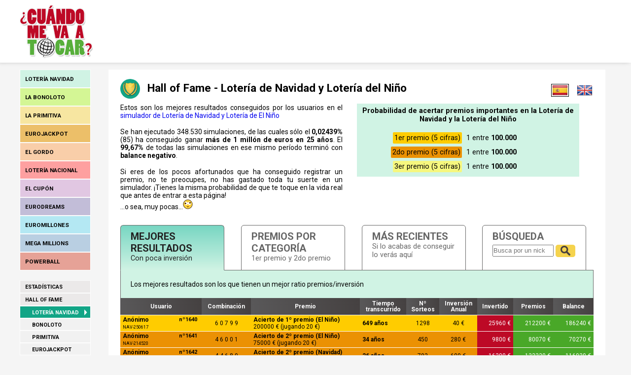

--- FILE ---
content_type: text/html; charset=UTF-8
request_url: https://www.cuandomevaatocar.com/hall-of-fame/loteria-navidad/?pag=18&opc=0
body_size: 10753
content:
<!doctype html>
<html lang="es">
	<head>
	<meta charset="utf-8">
    <!--<meta http-equiv="X-UA-Compatible" content="IE=edge" />-->
	    <title>Cuándo me va a tocar el Gordo de Navidad y El Niño - Hall of Fame</title>
    <meta name="viewport" content="width=device-width, initial-scale=1">
    
    <meta name="description" content="Mejores resultados obtenidos por los usuarios en el simulador de Lotería de Navidad y Lotería de El Niño." />
	 <meta name="author" content="Juan Víctor Mejías" />

<link rel="shortcut icon" href="/img/favicons/logo_196x196.png" type="image/png" sizes="196x196"/>
<link rel="shortcut icon" href="/img/favicons/logo_128x128.png" type="image/png" sizes="128x128"/>
<link rel="shortcut icon" href="/img/favicons/logo_64x64.png" type="image/png" sizes="64x64"/>
<link rel="shortcut icon" href="/img/favicons/logo_16x16.png" type="image/png" sizes="16x16"/>
<link rel="apple-touch-icon" href="/img/favicons/apple-touch-icon.png"/>
<link rel="apple-touch-icon" href="/img/favicons/apple-touch-icon-76x76.png" sizes="76x76" />
<link rel="apple-touch-icon" href="/img/favicons/apple-touch-icon-120x120.png" sizes="120x120" />
<link rel="apple-touch-icon" href="/img/favicons/apple-touch-icon-152x152.png" sizes="152x152" />


    <!--[if lt IE 9]>
      <script src="js/respond.min.js"></script>
    <![endif]-->
    
    <link type="text/css" rel="stylesheet" href="/css/comun.css" />
    <link type="text/css" rel="stylesheet" href="/css/hall-of-fame.css" />
    <script src="https://ajax.googleapis.com/ajax/libs/jquery/1.7.2/jquery.min.js"></script>
    </head>

	<body>
   <script>
  (function(i,s,o,g,r,a,m){i['GoogleAnalyticsObject']=r;i[r]=i[r]||function(){
  (i[r].q=i[r].q||[]).push(arguments)},i[r].l=1*new Date();a=s.createElement(o),
  m=s.getElementsByTagName(o)[0];a.async=1;a.src=g;m.parentNode.insertBefore(a,m)
  })(window,document,'script','//www.google-analytics.com/analytics.js','ga');

  ga('create', 'UA-54565716-1', 'auto');
  ga('send', 'pageview');

</script>

    <div class="cabecera">

            <div class="onepcssgrid-1200">
				
				<div class="onerow">
                	<div class="col2">
                    	                        <a href='/'><div class="logonew"><img src="/img/cuando-me-va-a-tocar.png" alt="¿Cuándo me va a tocar?" title="Ir a la página principal"></div></a>
                    	<a href='/'><div class="logomovilnew"><img src="/img/cuando-me-va-a-tocar-3.png" alt="¿Cuándo me va a tocar?"></div></a>
                                             </div>
                  	<div class="col8 publi">
                        
<script async src="//pagead2.googlesyndication.com/pagead/js/adsbygoogle.js"></script>
<!-- cuandomevaatocar_cabecera -->
<ins class="adsbygoogle cuandomevaatocar-cabecera"
     style="display:inline-block"
     data-ad-client="ca-pub-3641036004949384"
     data-ad-slot="8088039916"></ins>
<script>
(adsbygoogle = window.adsbygoogle || []).push({});
</script>                  	</div>
                  	<div class="col2 last"></div>
               </div>
         
            
            </div>
      		<div class="lineacabecera"></div>
   	</div>   

    <div class="onepcssgrid-1200">

        
        <div class="onerow">
      		<div class="col2 gris">
                <div class="menu">
    <ul>
       <li class='menuitem10'><a href='/loteria-navidad/'>Lotería Navidad</a></li>
       <li class="menuitem2"><a href='/bonoloto/'>La Bonoloto</a></li>
       <li class="menuitem1"><a href='/primitiva/'>La Primitiva</a></li>
       <li class="menuitem5"><a href='/eurojackpot/'>Eurojackpot</a></li>
       <li class="menuitem9"><a href='/el-gordo/'>El Gordo</a></li>
       <li class='menuitem8'><a href='/loteria-nacional/'>Lotería Nacional</a></li>
       <li class='menuitem4'><a href='/cupon/'>El Cupón</a></li>
	   <li class="menuitem11"><a href='/eurodreams/'>Eurodreams</a></li>
       <li class="menuitem3"><a href='/euromillones/'>Euromillones</a></li>
       <li class="menuitem6"><a href='/megamillions/'>Mega Millions</a></li>
       <li class="menuitem7"><a href='/powerball/'>Powerball</a></li>
       <li class="separador"></li>
       <li class="submenu"><a href='/estadisticas/'>Estadísticas</a></li>
       <li class="submenu"><a href='/hall-of-fame/'>Hall of Fame</a></li>
       <li class="submenu2 menuitem10"><a href='/hall-of-fame/loteria-navidad/'>Lotería Navidad</a></li>
       <li class="submenu2 menuitem2"><a href='/hall-of-fame/bonoloto/'>Bonoloto</a></li>
       <li class="submenu2 menuitem1"><a href='/hall-of-fame/primitiva/'>Primitiva</a></li>
       <li class="submenu2 menuitem5"><a href='/hall-of-fame/eurojackpot/'>Eurojackpot</a></li>
       <li class="submenu2 menuitem9"><a href='/hall-of-fame/el-gordo/'>El Gordo</a></li>
       <li class="submenu2 menuitem8"><a href='/hall-of-fame/loteria-nacional/'>Lotería Nacional</a></li>
       <li class="submenu2 menuitem4"><a href='/hall-of-fame/cupon/'>El Cupón</a></li>
	   <li class="submenu2 menuitem11"><a href='/hall-of-fame/eurodreams/'>Eurodreams</a></li>
       <li class="submenu2 menuitem3"><a href='/hall-of-fame/euromillones/'>Euromillones</a></li>
       <li class="submenu2 menuitem7"><a href='/hall-of-fame/powerball/'>Powerball</a></li>
       <li class="submenu2 menuitem6"><a href='/hall-of-fame/megamillions/'>Mega Millions</a></li>
       <li class="submenu"><a href='/faq/'>F.A.Q.</a></li>
       <li class="submenu"><a href='/acerca-de/'>Acerca de</a></li>
    </ul>
</div>
<div class="espacio2"></div>
                </div>
      		<div class="col10 blanco cont last">
			<div class="lang">
                    <a class="flag-espanol activo" href="/hall-of-fame/loteria-navidad/" title="Mejores resultados en el simulador de Lotería de Navidad y Lotería de El Niño"></a>
                    <a class="flag-english " href="/en/hall-of-fame/" title="Hall Of Fame"></a>
                   </div>
			


   
   
<div class="iconohofnav"></div><h2>Hall of Fame - Lotería de Navidad y Lotería del Niño</h2>
<br>
<div class="doble">
<p>Estos son los mejores resultados conseguidos por los usuarios en el <a href="/loteria-navidad">simulador de Lotería de Navidad y Lotería de El Niño</a></p><br>
<p>Se han ejecutado 348.530 simulaciones, de las cuales sólo el <b>0,02439%</b> (85) ha conseguido ganar <b>más de 1 millón de euros en 25 años</b>.
El <b>99,67%</b> de todas las simulaciones en ese mismo período terminó con <b>balance negativo</b>.</p><br>
<p>Si eres de los pocos afortunados que ha conseguido registrar un premio, no te preocupes, no has gastado toda tu suerte en un simulador. ¡Tienes la misma probabilidad de que te toque en la vida real que antes de entrar a esta página!<br>...o sea, muy pocas...<img src="/img/shit.png" alt="emoticono" /></p>
</div>
<div class="doble">
<table class="fondonav verres" width="100%" border="0" cellspacing="0" cellpadding="0">
  <tr>
    <th colspan="2"><strong>Probabilidad de acertar premios importantes en la Lotería de Navidad y la Lotería del Niño</strong></th>
    </tr>
    <tr class="sep"></tr>
  <tr>
    <td width="49%" class="hof1p verres alignD"><span>1er premio (5 cifras)</span></td>
    <td width="51%">1 entre <strong>100.000</strong></td>
  </tr>
  <tr>
    <td width="49%" class="hof2p verres alignD"><span>2do premio (5 cifras)</span></td>
    <td width="51%">1 entre <strong>100.000</strong></td>
  </tr>
  <tr>
    <td width="49%" class="hof3p verres alignD"><span>3er premio (5 cifras)</span></td>
    <td width="51%">1 entre <strong>100.000</strong></td>
  </tr>
</table>
<br>

</div>

 
 
   
          
     <form method="get" action="/hall-of-fame/loteria-navidad/index.php">
     <div class="onerow sinpadding">
      <div class="col3">
      	<a href="?opc=0"><div id="opc1" value="0" class="btnhofnav selected"><h2>MEJORES RESULTADOS</h2><span>Con poca inversión</span></div></a>
      </div>
      <div class="col3">
      	<a href="?opc=1"><div id="opc2" value="1" class="btnhofnav "><h2>PREMIOS POR CATEGORÍA</h2><span>1er premio y 2do premio</span></div></a>
      </div>
      <div class="col3">
        <a href="?opc=2"><div id="opc3" value="4" class="btnhofnav "><h2>MÁS RECIENTES</h2><span>Si lo acabas de conseguir lo verás aquí</span></div></a>
      </div>
   
    <noscript><input type="submit" name="submit1" value="Submit"></noscript>
     </form>
 
	<div class="col3 last">
    <form  method="GET" action="/hall-of-fame/loteria-navidad/index.php" id="searchform">
    	<div class="btnhofnav ">
        <h2>BÚSQUEDA</h2>
      <input type="search" id="nickname" name="nickname" placeholder="Busca por un nick" maxlength="12"/>
      <input type="submit" id="btnbuscar" value="">
      	</div>
      </form>
    </div>
    </div>
    


    <div class="onerow sinpadding">
    <div class="col12">
    <div class="infocab fondonav">
    <p>Los mejores resultados son los que tienen un mejor ratio premios/inversión</p>
    </div>
    </div>
    </div>
       
         
        <table id="tablanav" class="thof">
<thead>
<tr>
    <th class="anchomin">Usuario</th>
    <!--<th></th>-->
    <th class="alignC">Combinación</th>
    <th class="anchomin">Premio</th>
    <!--<th>Cantidad</th>-->
    <th>Tiempo<br>transcurrido</th>
    <!--<th>Meses</th>
    <th>Días</th>-->
    <th class="alignC">Nº<br>Sorteos</th>
    <!--<th>Fecha Simulación</th>-->
    <th>Inversión<br>Anual</th>
    <th>Invertido</th>
    <th>Premios</th>
    <th>Balance</th>
    <!--<th class="sorter-digit">Inversión<br>Recuperada</th>-->
</tr>
</thead>
<tbody>

                           <tr>
    <td class="act1p">   
                   
                        <div class="poshof">nº1640</div>                        <b>Anónimo</b><br><span>NAV-250617</span>
						</td>
    <td class="alignC act1p">6 0 7 9 9</td>
    <td class="act1p"><b>Acierto de 1º premio (El Niño)</b>
                        <br>
                        200000 € (jugando 20 €)						                        </td>

    <td class="act1p"><b>649 años</b>
                                                </td>

    <td class="act1p alignC">1298</td>
    <!--<td></td>-->
    <td class="act1p alignC"> 40 €</td>
    <td class="alignD negativo"> 25960 €</td>
    <td class="alignD positivo"> 212200 €</td>
    <td class="alignD positivo"> 186240 €<br><span>108,17%</span></td>
   
</tr>
                                      <tr>
    <td class="act2p">   
                   
                        <div class="poshof">nº1641</div>                        <b>Anónimo</b><br><span>NAV-214520</span>
						</td>
    <td class="alignC act2p">4 6 0 0 1</td>
    <td class="act2p"><b>Acierto de 2º premio (El Niño)</b>
                        <br>
                        75000 € (jugando 20 €)						                        </td>

    <td class="act2p"><b>34 años</b>
                                                </td>

    <td class="act2p alignC">450</td>
    <!--<td></td>-->
    <td class="act2p alignC"> 280 €</td>
    <td class="alignD negativo"> 9800 €</td>
    <td class="alignD positivo"> 80070 €</td>
    <td class="alignD positivo"> 70270 €<br><span>108,17%</span></td>
   
</tr>
                                      <tr>
    <td class="act2p">   
                   
                        <div class="poshof">nº1642</div>                        <b>Anónimo</b><br><span>NAV-262233</span>
						</td>
    <td class="alignC act2p">4 4 6 8 0</td>
    <td class="act2p"><b>Acierto de 2º premio (Navidad)</b>
                        <br>
                        125000 € (jugando 20 €)						                        </td>

    <td class="act2p"><b>26 años</b>
                                                </td>

    <td class="act2p alignC">792</td>
    <!--<td></td>-->
    <td class="act2p alignC"> 600 €</td>
    <td class="alignD negativo"> 16200 €</td>
    <td class="alignD positivo"> 132220 €</td>
    <td class="alignD positivo"> 116020 €<br><span>108,16%</span></td>
   
</tr>
                                      <tr>
    <td class="act1p">   
                   
                        <div class="poshof">nº1643</div>                        <b>Anónimo</b><br><span>NAV-120889</span>
						</td>
    <td class="alignC act1p">3 5 8 1 5</td>
    <td class="act1p"><b>Acierto de 1º premio (El Niño)</b>
                        <br>
                        200000 € (jugando 20 €)						                        </td>

    <td class="act1p"><b>436 años</b>
                                                </td>

    <td class="act1p alignC">1310</td>
    <!--<td></td>-->
    <td class="act1p alignC"> 60 €</td>
    <td class="alignD negativo"> 26220 €</td>
    <td class="alignD positivo"> 213860 €</td>
    <td class="alignD positivo"> 187640 €<br><span>108,16%</span></td>
   
</tr>
                                      <tr>
    <td class="act1p">   
                   
                        <div class="poshof">nº1644</div>                        <b>Anónimo</b><br><span>NAV-214935</span>
						</td>
    <td class="alignC act1p">0 8 2 1 3</td>
    <td class="act1p"><b>Acierto de 1º premio (El Niño)</b>
                        <br>
                        2000000 € (jugando 200 €)						                        </td>

    <td class="act1p"><b>1321 años</b>
                                                </td>

    <td class="act1p alignC">1321</td>
    <!--<td></td>-->
    <td class="act1p alignC"> 200 €</td>
    <td class="alignD negativo"> 263600 €</td>
    <td class="alignD positivo"> 2144800 €</td>
    <td class="alignD positivo"> 1881200 €<br><span>108,14%</span></td>
   
</tr>
                                      <tr>
    <td class="act1p">   
                   
                        <div class="poshof">nº1645</div>                        <b>TxPu</b><br><span>NAV-243176</span>
						</td>
    <td class="alignC act1p">0 3 0 4 2</td>
    <td class="act1p"><b>Acierto de 1º premio (El Niño)</b>
                        <br>
                        400000 € (jugando 40 €)						                        </td>

    <td class="act1p"><b>20 años</b>
                                                </td>

    <td class="act1p alignC">1408</td>
    <!--<td></td>-->
    <td class="act1p alignC"> 2500 €</td>
    <td class="alignD negativo"> 52500 €</td>
    <td class="alignD positivo"> 426390 €</td>
    <td class="alignD positivo"> 373890 €<br><span>108,12%</span></td>
   
</tr>
                                      <tr>
    <td class="act2p">   
                   
                        <div class="poshof">nº1646</div>                        <b>Anónimo</b><br><span>NAV-343857</span>
						</td>
    <td class="alignC act2p">5 4 0 3 4</td>
    <td class="act2p"><b>Acierto de 2º premio (Navidad)</b>
                        <br>
                        125000 € (jugando 20 €)						                        </td>

    <td class="act2p"><b>9 años</b>
                                                </td>

    <td class="act2p alignC">742</td>
    <!--<td></td>-->
    <td class="act2p alignC"> 1600 €</td>
    <td class="alignD negativo"> 16000 €</td>
    <td class="alignD positivo"> 129800 €</td>
    <td class="alignD positivo"> 113800 €<br><span>108,11%</span></td>
   
</tr>
                                      <tr>
    <td class="act3p">   
                   
                        <div class="poshof">nº1647</div>                        <b>Anónimo</b><br><span>NAV-247597</span>
						</td>
    <td class="alignC act3p">9 9 7 3 2</td>
    <td class="act3p"><b>Acierto de 3º premio (El Niño)</b>
                        <br>
                        25000 € (jugando 20 €)						                        </td>

    <td class="act3p"><b>81 años</b>
                                                </td>

    <td class="act3p alignC">162</td>
    <!--<td></td>-->
    <td class="act3p alignC"> 40 €</td>
    <td class="alignD negativo"> 3240 €</td>
    <td class="alignD positivo"> 26240 €</td>
    <td class="alignD positivo"> 23000 €<br><span>108,10%</span></td>
   
</tr>
                                      <tr>
    <td class="act2p">   
                   
                        <div class="poshof">nº1648</div>                        <b>Anónimo</b><br><span>NAV-285365</span>
						</td>
    <td class="alignC act2p">5 4 0 3 0</td>
    <td class="act2p"><b>Acierto de 2º premio (Navidad)</b>
                        <br>
                        125000 € (jugando 20 €)						                        </td>

    <td class="act2p"><b>27 años</b>
                                                </td>

    <td class="act2p alignC">794</td>
    <!--<td></td>-->
    <td class="act2p alignC"> 580 €</td>
    <td class="alignD negativo"> 16240 €</td>
    <td class="alignD positivo"> 131480 €</td>
    <td class="alignD positivo"> 115240 €<br><span>108,10%</span></td>
   
</tr>
                                      <tr>
    <td class="act1p">   
                   
                        <div class="poshof">nº1649</div>                        <b>Anónimo</b><br><span>NAV-339239</span>
						</td>
    <td class="alignC act1p">7 1 9 3 3</td>
    <td class="act1p"><b>Acierto de 1º premio (El Niño)</b>
                        <br>
                        200000 € (jugando 20 €)						                        </td>

    <td class="act1p"><b>657 años</b>
                                                </td>

    <td class="act1p alignC">1314</td>
    <!--<td></td>-->
    <td class="act1p alignC"> 40 €</td>
    <td class="alignD negativo"> 26280 €</td>
    <td class="alignD positivo"> 212420 €</td>
    <td class="alignD positivo"> 186140 €<br><span>108,08%</span></td>
   
</tr>
                                      <tr>
    <td class="act1p">   
                   
                        <div class="poshof">nº1650</div>                        <b>ElCastigador</b><br><span>NAV-122666</span>
						</td>
    <td class="alignC act1p">1 1 0 8 9</td>
    <td class="act1p"><b>Acierto de 1º premio (Navidad)</b>
                        <br>
                        400000 € (jugando 20 €)						                        </td>

    <td class="act1p"><b>1318 años</b>
                                                </td>

    <td class="act1p alignC">2637</td>
    <!--<td></td>-->
    <td class="act1p alignC"> 40 €</td>
    <td class="alignD negativo"> 52760 €</td>
    <td class="alignD positivo"> 424520 €</td>
    <td class="alignD positivo"> 371760 €<br><span>108,05%</span></td>
   
</tr>
                                      <tr>
    <td class="act1p">   
                   
                        <div class="poshof">nº1651</div>                        <b>Anónimo</b><br><span>NAV-199726</span>
						</td>
    <td class="alignC act1p">2 7 1 0 8</td>
    <td class="act1p"><b>Acierto de 1º premio (El Niño)</b>
                        <br>
                        200000 € (jugando 20 €)						                        </td>

    <td class="act1p"><b>48 años</b>
                                                </td>

    <td class="act1p alignC">1296</td>
    <!--<td></td>-->
    <td class="act1p alignC"> 540 €</td>
    <td class="alignD negativo"> 25920 €</td>
    <td class="alignD positivo"> 208460 €</td>
    <td class="alignD positivo"> 182540 €<br><span>108,04%</span></td>
   
</tr>
                                      <tr>
    <td class="act1p">   
                   
                        <div class="poshof">nº1652</div>                        <b>Anónimo</b><br><span>NAV-102819</span>
						</td>
    <td class="alignC act1p">0 2 6 9 5</td>
    <td class="act1p"><b>Acierto de 1º premio (Navidad)</b>
                        <br>
                        400000 € (jugando 20 €)						                        </td>

    <td class="act1p"><b>1316 años</b>
                                                </td>

    <td class="act1p alignC">2633</td>
    <!--<td></td>-->
    <td class="act1p alignC"> 40 €</td>
    <td class="alignD negativo"> 52680 €</td>
    <td class="alignD positivo"> 423040 €</td>
    <td class="alignD positivo"> 370360 €<br><span>108,03%</span></td>
   
</tr>
                                      <tr>
    <td class="act1p">   
                   
                        <div class="poshof">nº1653</div>                        <b>Anónimo</b><br><span>NAV-99840</span>
						</td>
    <td class="alignC act1p">1 1 3 1 7</td>
    <td class="act1p"><b>Acierto de 1º premio (Navidad)</b>
                        <br>
                        400000 € (jugando 20 €)						                        </td>

    <td class="act1p"><b>2601 años</b>
                                                </td>

    <td class="act1p alignC">2601</td>
    <!--<td></td>-->
    <td class="act1p alignC"> 20 €</td>
    <td class="alignD negativo"> 52020 €</td>
    <td class="alignD positivo"> 417340 €</td>
    <td class="alignD positivo"> 365320 €<br><span>108,02%</span></td>
   
</tr>
                                      <tr>
    <td class="act2p">   
                   
                        <div class="poshof">nº1654</div>                        <b>Anónimo</b><br><span>NAV-63017</span>
						</td>
    <td class="alignC act2p">3 9 3 9 3</td>
    <td class="act2p"><b>Acierto de 2º premio (Navidad)</b>
                        <br>
                        125000 € (jugando 20 €)						                        </td>

    <td class="act2p"><b>407 años</b>
                                                </td>

    <td class="act2p alignC">815</td>
    <!--<td></td>-->
    <td class="act2p alignC"> 40 €</td>
    <td class="alignD negativo"> 16320 €</td>
    <td class="alignD positivo"> 130900 €</td>
    <td class="alignD positivo"> 114580 €<br><span>108,02%</span></td>
   
</tr>
                                      <tr>
    <td class="act3p">   
                   
                        <div class="poshof">nº1654</div>                        <b>Anónimo</b><br><span>NAV-142463</span>
						</td>
    <td class="alignC act3p">5 3 8 6 4</td>
    <td class="act3p"><b>Acierto de 3º premio (Navidad)</b>
                        <br>
                        50000 € (jugando 20 €)						                        </td>

    <td class="act3p"><b>111 años</b>
                                                </td>

    <td class="act3p alignC">334</td>
    <!--<td></td>-->
    <td class="act3p alignC"> 60 €</td>
    <td class="alignD negativo"> 6720 €</td>
    <td class="alignD positivo"> 53900 €</td>
    <td class="alignD positivo"> 47180 €<br><span>108,02%</span></td>
   
</tr>
                                      <tr>
    <td class="act1p">   
                   
                        <div class="poshof">nº1655</div>                        <b>Anónimo</b><br><span>NAV-95701</span>
						</td>
    <td class="alignC act1p">7 8 1 6 7</td>
    <td class="act1p"><b>Acierto de 1º premio (Navidad)</b>
                        <br>
                        400000 € (jugando 20 €)						                        </td>

    <td class="act1p"><b>495 años</b>
                                                </td>

    <td class="act1p alignC">2973</td>
    <!--<td></td>-->
    <td class="act1p alignC"> 120 €</td>
    <td class="alignD negativo"> 59520 €</td>
    <td class="alignD positivo"> 474820 €</td>
    <td class="alignD positivo"> 415300 €<br><span>107,98%</span></td>
   
</tr>
                                      <tr>
    <td class="act3p">   
                   
                        <div class="poshof">nº1656</div>                        <b>Evita</b><br><span>NAV-149173</span>
						</td>
    <td class="alignC act3p">2 0 2 0 2</td>
    <td class="act3p"><b>Acierto de 3º premio (Navidad)</b>
                        <br>
                        50000 € (jugando 20 €)						                        </td>

    <td class="act3p"><b>110 años</b>
                                                </td>

    <td class="act3p alignC">331</td>
    <!--<td></td>-->
    <td class="act3p alignC"> 60 €</td>
    <td class="alignD negativo"> 6660 €</td>
    <td class="alignD positivo"> 53120 €</td>
    <td class="alignD positivo"> 46460 €<br><span>107,98%</span></td>
   
</tr>
                                      <tr>
    <td class="act2p">   
                   
                        <div class="poshof">nº1657</div>                        <b>Anónimo</b><br><span>NAV-38868</span>
						</td>
    <td class="alignC act2p">6 3 2 5 8</td>
    <td class="act2p"><b>Acierto de 2º premio (El Niño)</b>
                        <br>
                        75000 € (jugando 20 €)						                        </td>

    <td class="act2p"><b>248 años</b>
                                                </td>

    <td class="act2p alignC">496</td>
    <!--<td></td>-->
    <td class="act2p alignC"> 40 €</td>
    <td class="alignD negativo"> 9920 €</td>
    <td class="alignD positivo"> 79080 €</td>
    <td class="alignD positivo"> 69160 €<br><span>107,97%</span></td>
   
</tr>
                                      <tr>
    <td class="act2p">   
                   
                        <div class="poshof">nº1658</div>                        <b>Anónimo</b><br><span>NAV-289577</span>
						</td>
    <td class="alignC act2p">2 6 5 3 6</td>
    <td class="act2p"><b>Acierto de 2º premio (Navidad)</b>
                        <br>
                        125000 € (jugando 20 €)						                        </td>

    <td class="act2p"><b>35 años</b>
                                                </td>

    <td class="act2p alignC">826</td>
    <!--<td></td>-->
    <td class="act2p alignC"> 460 €</td>
    <td class="alignD negativo"> 16560 €</td>
    <td class="alignD positivo"> 131980 €</td>
    <td class="alignD positivo"> 115420 €<br><span>107,97%</span></td>
   
</tr>
                                      <tr>
    <td class="act1p">   
                   
                        <div class="poshof">nº1659</div>                        <b>Anónimo</b><br><span>NAV-193117</span>
						</td>
    <td class="alignC act1p">5 7 3 3 9</td>
    <td class="act1p"><b>Acierto de 1º premio (Navidad)</b>
                        <br>
                        4000000 € (jugando 200 €)						                        </td>

    <td class="act1p"><b>1327 años</b>
                                                </td>

    <td class="act1p alignC">2655</td>
    <!--<td></td>-->
    <td class="act1p alignC"> 400 €</td>
    <td class="alignD negativo"> 531200 €</td>
    <td class="alignD positivo"> 4231200 €</td>
    <td class="alignD positivo"> 3700000 €<br><span>107,97%</span></td>
   
</tr>
                                      <tr>
    <td class="act2p">   
                   
                        <div class="poshof">nº1660</div>                        <b>Anónimo</b><br><span>NAV-247190</span>
						</td>
    <td class="alignC act2p">1 2 2 0 7</td>
    <td class="act2p"><b>Acierto de 2º premio (Navidad)</b>
                        <br>
                        125000 € (jugando 20 €)						                        </td>

    <td class="act2p"><b>272 años</b>
                                                </td>

    <td class="act2p alignC">818</td>
    <!--<td></td>-->
    <td class="act2p alignC"> 60 €</td>
    <td class="alignD negativo"> 16380 €</td>
    <td class="alignD positivo"> 130440 €</td>
    <td class="alignD positivo"> 114060 €<br><span>107,96%</span></td>
   
</tr>
                                      <tr>
    <td class="act1p">   
                   
                        <div class="poshof">nº1661</div>                        <b>Anónimo</b><br><span>NAV-95461</span>
						</td>
    <td class="alignC act1p">3 7 0 6 8</td>
    <td class="act1p"><b>Acierto de 1º premio (Navidad)</b>
                        <br>
                        1200000 € (jugando 60 €)						                        </td>

    <td class="act1p"><b>2000 años</b>
                                                </td>

    <td class="act1p alignC">4001</td>
    <!--<td></td>-->
    <td class="act1p alignC"> 80 €</td>
    <td class="alignD negativo"> 160080 €</td>
    <td class="alignD positivo"> 1271050 €</td>
    <td class="alignD positivo"> 1110970 €<br><span>107,94%</span></td>
   
</tr>
                                      <tr>
    <td class="act3p">   
                   
                        <div class="poshof">nº1662</div>                        <b>Anónimo</b><br><span>NAV-41422</span>
						</td>
    <td class="alignC act3p">4 1 3 1 9</td>
    <td class="act3p"><b>Acierto de 3º premio (Navidad)</b>
                        <br>
                        150000 € (jugando 60 €)						                        </td>

    <td class="act3p"><b>98 años</b>
                                                </td>

    <td class="act3p alignC">393</td>
    <!--<td></td>-->
    <td class="act3p alignC"> 200 €</td>
    <td class="alignD negativo"> 19800 €</td>
    <td class="alignD positivo"> 157140 €</td>
    <td class="alignD positivo"> 137340 €<br><span>107,94%</span></td>
   
</tr>
                                      <tr>
    <td class="act3p">   
                   
                        <div class="poshof">nº1663</div>                        <b>Anónimo</b><br><span>NAV-93210</span>
						</td>
    <td class="alignC act3p">7 9 2 6 8</td>
    <td class="act3p"><b>Acierto de 3º premio (El Niño)</b>
                        <br>
                        25000 € (jugando 20 €)						                        </td>

    <td class="act3p"><b>23 años</b>
                                                </td>

    <td class="act3p alignC">165</td>
    <!--<td></td>-->
    <td class="act3p alignC"> 140 €</td>
    <td class="alignD negativo"> 3360 €</td>
    <td class="alignD positivo"> 26660 €</td>
    <td class="alignD positivo"> 23300 €<br><span>107,93%</span></td>
   
</tr>
                                      <tr>
    <td class="act1p">   
                   
                        <div class="poshof">nº1664</div>                        <b>Anónimo</b><br><span>NAV-280934</span>
						</td>
    <td class="alignC act1p">2 2 1 5 8</td>
    <td class="act1p"><b>Acierto de 1º premio (Navidad)</b>
                        <br>
                        800000 € (jugando 40 €)						                        </td>

    <td class="act1p"><b>2628 años</b>
                                                </td>

    <td class="act1p alignC">2628</td>
    <!--<td></td>-->
    <td class="act1p alignC"> 40 €</td>
    <td class="alignD negativo"> 105120 €</td>
    <td class="alignD positivo"> 834040 €</td>
    <td class="alignD positivo"> 728920 €<br><span>107,93%</span></td>
   
</tr>
                                      <tr>
    <td class="act1p">   
                   
                        <div class="poshof">nº1665</div>                        <b>Anónimo</b><br><span>NAV-287100</span>
						</td>
    <td class="alignC act1p">4 1 9 7 8</td>
    <td class="act1p"><b>Acierto de 1º premio (Navidad)</b>
                        <br>
                        400000 € (jugando 20 €)						                        </td>

    <td class="act1p"><b>11 años</b>
                                                </td>

    <td class="act1p alignC">2587</td>
    <!--<td></td>-->
    <td class="act1p alignC"> 4380 €</td>
    <td class="alignD negativo"> 52560 €</td>
    <td class="alignD positivo"> 416900 €</td>
    <td class="alignD positivo"> 364340 €<br><span>107,93%</span></td>
   
</tr>
                                      <tr>
    <td class="act1p">   
                   
                        <div class="poshof">nº1666</div>                        <b>Anónimo</b><br><span>NAV-259542</span>
						</td>
    <td class="alignC act1p">0 0 6 1 2</td>
    <td class="act1p"><b>Acierto de 1º premio (Navidad)</b>
                        <br>
                        400000 € (jugando 20 €)						                        </td>

    <td class="act1p"><b>2643 años</b>
                                                </td>

    <td class="act1p alignC">2643</td>
    <!--<td></td>-->
    <td class="act1p alignC"> 20 €</td>
    <td class="alignD negativo"> 52860 €</td>
    <td class="alignD positivo"> 418700 €</td>
    <td class="alignD positivo"> 365840 €<br><span>107,92%</span></td>
   
</tr>
                                      <tr>
    <td class="act2p">   
                   
                        <div class="poshof">nº1667</div>                        <b>Anónimo</b><br><span>NAV-228341</span>
						</td>
    <td class="alignC act2p">9 8 3 9 5</td>
    <td class="act2p"><b>Acierto de 2º premio (Navidad)</b>
                        <br>
                        125000 € (jugando 20 €)						                        </td>

    <td class="act2p"><b>31 años</b>
                                                </td>

    <td class="act2p alignC">819</td>
    <!--<td></td>-->
    <td class="act2p alignC"> 520 €</td>
    <td class="alignD negativo"> 16640 €</td>
    <td class="alignD positivo"> 131720 €</td>
    <td class="alignD positivo"> 115080 €<br><span>107,92%</span></td>
   
</tr>
                                      <tr>
    <td class="act1p">   
                   
                        <div class="poshof">nº1668</div>                        <b>Anónimo</b><br><span>NAV-55895</span>
						</td>
    <td class="alignC act1p">4 2 8 4 5</td>
    <td class="act1p"><b>Acierto de 1º premio (Navidad)</b>
                        <br>
                        400000 € (jugando 20 €)						                        </td>

    <td class="act1p"><b>1336 años</b>
                                                </td>

    <td class="act1p alignC">2673</td>
    <!--<td></td>-->
    <td class="act1p alignC"> 40 €</td>
    <td class="alignD negativo"> 53480 €</td>
    <td class="alignD positivo"> 422790 €</td>
    <td class="alignD positivo"> 369310 €<br><span>107,91%</span></td>
   
</tr>
                                      <tr>
    <td class="act2p">   
                   
                        <div class="poshof">nº1669</div>                        <b>Anónimo</b><br><span>NAV-166712</span>
						</td>
    <td class="alignC act2p">8 1 8 2 1</td>
    <td class="act2p"><b>Acierto de 2º premio (Navidad)</b>
                        <br>
                        125000 € (jugando 20 €)						                        </td>

    <td class="act2p"><b>37 años</b>
                                                </td>

    <td class="act2p alignC">758</td>
    <!--<td></td>-->
    <td class="act2p alignC"> 440 €</td>
    <td class="alignD negativo"> 16720 €</td>
    <td class="alignD positivo"> 132120 €</td>
    <td class="alignD positivo"> 115400 €<br><span>107,90%</span></td>
   
</tr>
                                      <tr>
    <td class="act3p">   
                   
                        <div class="poshof">nº1670</div>                        <b>Anónimo</b><br><span>NAV-93206</span>
						</td>
    <td class="alignC act3p">0 4 9 4 5</td>
    <td class="act3p"><b>Acierto de 3º premio (El Niño)</b>
                        <br>
                        25000 € (jugando 20 €)						                        </td>

    <td class="act3p"><b>23 años</b>
                                                </td>

    <td class="act3p alignC">164</td>
    <!--<td></td>-->
    <td class="act3p alignC"> 140 €</td>
    <td class="alignD negativo"> 3360 €</td>
    <td class="alignD positivo"> 26540 €</td>
    <td class="alignD positivo"> 23180 €<br><span>107,90%</span></td>
   
</tr>
                                      <tr>
    <td class="act1p">   
                   
                        <div class="poshof">nº1671</div>                        <b>Nardicchia</b><br><span>NAV-259687</span>
						</td>
    <td class="alignC act1p">0 9 5 4 4</td>
    <td class="act1p"><b>Acierto de 1º premio (El Niño)</b>
                        <br>
                        2000000 € (jugando 200 €)						                        </td>

    <td class="act1p"><b>450 años</b>
                                                </td>

    <td class="act1p alignC">1350</td>
    <!--<td></td>-->
    <td class="act1p alignC"> 600 €</td>
    <td class="alignD negativo"> 270000 €</td>
    <td class="alignD positivo"> 2131200 €</td>
    <td class="alignD positivo"> 1861200 €<br><span>107,89%</span></td>
   
</tr>
                                      <tr>
    <td class="act1p">   
                   
                        <div class="poshof">nº1672</div>                        <b>Anónimo</b><br><span>NAV-179267</span>
						</td>
    <td class="alignC act1p">8 9 0 0 9</td>
    <td class="act1p"><b>Acierto de 1º premio (El Niño)</b>
                        <br>
                        200000 € (jugando 20 €)						                        </td>

    <td class="act1p"><b>677 años</b>
                                                </td>

    <td class="act1p alignC">1354</td>
    <!--<td></td>-->
    <td class="act1p alignC"> 40 €</td>
    <td class="alignD negativo"> 27080 €</td>
    <td class="alignD positivo"> 213280 €</td>
    <td class="alignD positivo"> 186200 €<br><span>107,88%</span></td>
   
</tr>
                                      <tr>
    <td class="act1p">   
                   
                        <div class="poshof">nº1673</div>                        <b>Osuna</b><br><span>NAV-231945</span>
						</td>
    <td class="alignC act1p">3 5 9 6 4</td>
    <td class="act1p"><b>Acierto de 1º premio (Navidad)</b>
                        <br>
                        400000 € (jugando 20 €)						                        </td>

    <td class="act1p"><b>1342 años</b>
                                                </td>

    <td class="act1p alignC">2685</td>
    <!--<td></td>-->
    <td class="act1p alignC"> 40 €</td>
    <td class="alignD negativo"> 53720 €</td>
    <td class="alignD positivo"> 422760 €</td>
    <td class="alignD positivo"> 369040 €<br><span>107,87%</span></td>
   
</tr>
                                      <tr>
    <td class="act2p">   
                   
                        <div class="poshof">nº1674</div>                        <b>Javierss81</b><br><span>NAV-120701</span>
						</td>
    <td class="alignC act2p">1 1 6 3 3</td>
    <td class="act2p"><b>Acierto de 2º premio (Navidad)</b>
                        <br>
                        1250000 € (jugando 200 €)						                        </td>

    <td class="act2p"><b>10 años</b>
                                                </td>

    <td class="act2p alignC">779</td>
    <!--<td></td>-->
    <td class="act2p alignC"> 15220 €</td>
    <td class="alignD negativo"> 167420 €</td>
    <td class="alignD positivo"> 1317020 €</td>
    <td class="alignD positivo"> 1149600 €<br><span>107,87%</span></td>
   
</tr>
                                      <tr>
    <td class="act1p">   
                   
                        <div class="poshof">nº1675</div>                        <b>EuNonson</b><br><span>NAV-53042</span>
						</td>
    <td class="alignC act1p">8 0 5 1 0</td>
    <td class="act1p"><b>Acierto de 1º premio (El Niño)</b>
                        <br>
                        400000 € (jugando 40 €)						                        </td>

    <td class="act1p"><b>23 años</b>
                                                </td>

    <td class="act1p alignC">2157</td>
    <!--<td></td>-->
    <td class="act1p alignC"> 2260 €</td>
    <td class="alignD negativo"> 54240 €</td>
    <td class="alignD positivo"> 425530 €</td>
    <td class="alignD positivo"> 371290 €<br><span>107,85%</span></td>
   
</tr>
                                      <tr>
    <td class="act1p">   
                   
                        <div class="poshof">nº1676</div>                        <b>Anónimo</b><br><span>NAV-189543</span>
						</td>
    <td class="alignC act1p">8 1 2 7 0</td>
    <td class="act1p"><b>Acierto de 1º premio (Navidad)</b>
                        <br>
                        400000 € (jugando 20 €)						                        </td>

    <td class="act1p"><b>1354 años</b>
                                                </td>

    <td class="act1p alignC">2709</td>
    <!--<td></td>-->
    <td class="act1p alignC"> 40 €</td>
    <td class="alignD negativo"> 54200 €</td>
    <td class="alignD positivo"> 424940 €</td>
    <td class="alignD positivo"> 370740 €<br><span>107,84%</span></td>
   
</tr>
                                      <tr>
    <td class="act2p">   
                   
                        <div class="poshof">nº1677</div>                        <b>Javierss81</b><br><span>NAV-122975</span>
						</td>
    <td class="alignC act2p">0 7 2 0 0</td>
    <td class="act2p"><b>Acierto de 2º premio (Navidad)</b>
                        <br>
                        1250000 € (jugando 200 €)						                        </td>

    <td class="act2p"><b>10 años</b>
                                                </td>

    <td class="act2p alignC">778</td>
    <!--<td></td>-->
    <td class="act2p alignC"> 15200 €</td>
    <td class="alignD negativo"> 167200 €</td>
    <td class="alignD positivo"> 1309600 €</td>
    <td class="alignD positivo"> 1142400 €<br><span>107,83%</span></td>
   
</tr>
                                      <tr>
    <td class="act2p">   
                   
                        <div class="poshof">nº1678</div>                        <b>Javierss81</b><br><span>NAV-120353</span>
						</td>
    <td class="alignC act2p">3 8 2 1 4</td>
    <td class="act2p"><b>Acierto de 2º premio (Navidad)</b>
                        <br>
                        1250000 € (jugando 200 €)						                        </td>

    <td class="act2p"><b>10 años</b>
                                                </td>

    <td class="act2p alignC">774</td>
    <!--<td></td>-->
    <td class="act2p alignC"> 15220 €</td>
    <td class="alignD negativo"> 167420 €</td>
    <td class="alignD positivo"> 1311300 €</td>
    <td class="alignD positivo"> 1143880 €<br><span>107,83%</span></td>
   
</tr>
                                      <tr>
    <td class="act3p">   
                   
                        <div class="poshof">nº1679</div>                        <b>Anónimo</b><br><span>NAV-222181</span>
						</td>
    <td class="alignC act3p">2 4 8 6 6</td>
    <td class="act3p"><b>Acierto de 3º premio (El Niño)</b>
                        <br>
                        25000 € (jugando 20 €)						                        </td>

    <td class="act3p"><b>0 años</b>
                                                </td>

    <td class="act3p alignC">119</td>
    <!--<td></td>-->
    <td class="act3p alignC"> 3360 €</td>
    <td class="alignD negativo"> 3360 €</td>
    <td class="alignD positivo"> 26280 €</td>
    <td class="alignD positivo"> 22920 €<br><span>107,82%</span></td>
   
</tr>
                                      <tr>
    <td class="act1p">   
                   
                        <div class="poshof">nº1680</div>                        <b>Anónimo</b><br><span>NAV-91309</span>
						</td>
    <td class="alignC act1p">2 2 1 3 7</td>
    <td class="act1p"><b>Acierto de 1º premio (Navidad)</b>
                        <br>
                        400000 € (jugando 20 €)						                        </td>

    <td class="act1p"><b>678 años</b>
                                                </td>

    <td class="act1p alignC">2713</td>
    <!--<td></td>-->
    <td class="act1p alignC"> 80 €</td>
    <td class="alignD negativo"> 54320 €</td>
    <td class="alignD positivo"> 423640 €</td>
    <td class="alignD positivo"> 369320 €<br><span>107,80%</span></td>
   
</tr>
                                      <tr>
    <td class="act1p">   
                   
                        <div class="poshof">nº1681</div>                        <b>Anónimo</b><br><span>NAV-332537</span>
						</td>
    <td class="alignC act1p">3 9 9 3 8</td>
    <td class="act1p"><b>Acierto de 1º premio (Navidad)</b>
                        <br>
                        4000000 € (jugando 200 €)						                        </td>

    <td class="act1p"><b>1369 años</b>
                                                </td>

    <td class="act1p alignC">2739</td>
    <!--<td></td>-->
    <td class="act1p alignC"> 400 €</td>
    <td class="alignD negativo"> 548000 €</td>
    <td class="alignD positivo"> 4273000 €</td>
    <td class="alignD positivo"> 3725000 €<br><span>107,80%</span></td>
   
</tr>
                                      <tr>
    <td class="act1p">   
                   
                        <div class="poshof">nº1682</div>                        <b>PEAKYBLINDER</b><br><span>NAV-176805</span>
						</td>
    <td class="alignC act1p">0 9 5 7 6</td>
    <td class="act1p"><b>Acierto de 1º premio (Navidad)</b>
                        <br>
                        400000 € (jugando 20 €)						                        </td>

    <td class="act1p"><b>2742 años</b>
                                                </td>

    <td class="act1p alignC">2742</td>
    <!--<td></td>-->
    <td class="act1p alignC"> 20 €</td>
    <td class="alignD negativo"> 54840 €</td>
    <td class="alignD positivo"> 426920 €</td>
    <td class="alignD positivo"> 372080 €<br><span>107,78%</span></td>
   
</tr>
                                      <tr>
    <td class="act3p">   
                   
                        <div class="poshof">nº1683</div>                        <b>Anónimo</b><br><span>NAV-168791</span>
						</td>
    <td class="alignC act3p">1 4 1 8 2</td>
    <td class="act3p"><b>Acierto de 3º premio (Navidad)</b>
                        <br>
                        50000 € (jugando 20 €)						                        </td>

    <td class="act3p"><b>170 años</b>
                                                </td>

    <td class="act3p alignC">341</td>
    <!--<td></td>-->
    <td class="act3p alignC"> 40 €</td>
    <td class="alignD negativo"> 6840 €</td>
    <td class="alignD positivo"> 53180 €</td>
    <td class="alignD positivo"> 46340 €<br><span>107,77%</span></td>
   
</tr>
                                      <tr>
    <td class="act1p">   
                   
                        <div class="poshof">nº1684</div>                        <b>RORF</b><br><span>NAV-209830</span>
						</td>
    <td class="alignC act1p">9 2 7 7 4</td>
    <td class="act1p"><b>Acierto de 1º premio (El Niño)</b>
                        <br>
                        2000000 € (jugando 200 €)						                        </td>

    <td class="act1p"><b>341 años</b>
                                                </td>

    <td class="act1p alignC">1364</td>
    <!--<td></td>-->
    <td class="act1p alignC"> 800 €</td>
    <td class="alignD negativo"> 272800 €</td>
    <td class="alignD positivo"> 2120000 €</td>
    <td class="alignD positivo"> 1847200 €<br><span>107,77%</span></td>
   
</tr>
                                      <tr>
    <td class="act2p">   
                   
                        <div class="poshof">nº1685</div>                        <b>bb</b><br><span>NAV-89279</span>
						</td>
    <td class="alignC act2p">7 2 7 2 4</td>
    <td class="act2p"><b>Acierto de 2º premio (Navidad)</b>
                        <br>
                        125000 € (jugando 20 €)						                        </td>

    <td class="act2p"><b>212 años</b>
                                                </td>

    <td class="act2p alignC">849</td>
    <!--<td></td>-->
    <td class="act2p alignC"> 80 €</td>
    <td class="alignD negativo"> 17040 €</td>
    <td class="alignD positivo"> 132340 €</td>
    <td class="alignD positivo"> 115300 €<br><span>107,77%</span></td>
   
</tr>
                                      <tr>
    <td class="act1p">   
                   
                        <div class="poshof">nº1686</div>                        <b>Anónimo</b><br><span>NAV-333090</span>
						</td>
    <td class="alignC act1p">7 9 9 6 2</td>
    <td class="act1p"><b>Acierto de 1º premio (Navidad)</b>
                        <br>
                        400000 € (jugando 20 €)						                        </td>

    <td class="act1p"><b>911 años</b>
                                                </td>

    <td class="act1p alignC">2734</td>
    <!--<td></td>-->
    <td class="act1p alignC"> 60 €</td>
    <td class="alignD negativo"> 54660 €</td>
    <td class="alignD positivo"> 424500 €</td>
    <td class="alignD positivo"> 369840 €<br><span>107,77%</span></td>
   
</tr>
                                      <tr>
    <td class="act1p">   
                   
                        <div class="poshof">nº1687</div>                        <b>Anónimo</b><br><span>NAV-83355</span>
						</td>
    <td class="alignC act1p">9 9 8 4 5</td>
    <td class="act1p"><b>Acierto de 1º premio (El Niño)</b>
                        <br>
                        200000 € (jugando 20 €)						                        </td>

    <td class="act1p"><b>935 años</b>
                                                </td>

    <td class="act1p alignC">1870</td>
    <!--<td></td>-->
    <td class="act1p alignC"> 40 €</td>
    <td class="alignD negativo"> 37400 €</td>
    <td class="alignD positivo"> 289960 €</td>
    <td class="alignD positivo"> 252560 €<br><span>107,75%</span></td>
   
</tr>
                                      <tr>
    <td class="act1p">   
                   
                        <div class="poshof">nº1688</div>                        <b>Anónimo</b><br><span>NAV-184303</span>
						</td>
    <td class="alignC act1p">3 4 0 4 8</td>
    <td class="act1p"><b>Acierto de 1º premio (Navidad)</b>
                        <br>
                        400000 € (jugando 20 €)						                        </td>

    <td class="act1p"><b>36 años</b>
                                                </td>

    <td class="act1p alignC">2685</td>
    <!--<td></td>-->
    <td class="act1p alignC"> 1480 €</td>
    <td class="alignD negativo"> 54760 €</td>
    <td class="alignD positivo"> 424480 €</td>
    <td class="alignD positivo"> 369720 €<br><span>107,75%</span></td>
   
</tr>
                                      <tr>
    <td class="act3p">   
                   
                        <div class="poshof">nº1689</div>                        <b>Anónimo</b><br><span>NAV-11564</span>
						</td>
    <td class="alignC act3p">7 1 7 9 3</td>
    <td class="act3p"><b>Acierto de 3º premio (Navidad)</b>
                        <br>
                        50000 € (jugando 20 €)						                        </td>

    <td class="act3p"><b>332 años</b>
                                                </td>

    <td class="act3p alignC">332</td>
    <!--<td></td>-->
    <td class="act3p alignC"> 20 €</td>
    <td class="alignD negativo"> 6640 €</td>
    <td class="alignD positivo"> 51340 €</td>
    <td class="alignD positivo"> 44700 €<br><span>107,73%</span></td>
   
</tr>
                                      <tr>
    <td class="act2p">   
                   
                        <div class="poshof">nº1690</div>                        <b>Anónimo</b><br><span>NAV-19959</span>
						</td>
    <td class="alignC act2p">4 2 2 2 7</td>
    <td class="act2p"><b>Acierto de 2º premio (Navidad)</b>
                        <br>
                        125000 € (jugando 20 €)						                        </td>

    <td class="act2p"><b>83 años</b>
                                                </td>

    <td class="act2p alignC">838</td>
    <!--<td></td>-->
    <td class="act2p alignC"> 200 €</td>
    <td class="alignD negativo"> 16800 €</td>
    <td class="alignD positivo"> 129580 €</td>
    <td class="alignD positivo"> 112780 €<br><span>107,71%</span></td>
   
</tr>
                                      <tr>
    <td class="act1p">   
                   
                        <div class="poshof">nº1691</div>                        <b>Anónimo</b><br><span>NAV-273034</span>
						</td>
    <td class="alignC act1p">8 4 1 2 6</td>
    <td class="act1p"><b>Acierto de 1º premio (El Niño)</b>
                        <br>
                        200000 € (jugando 20 €)						                        </td>

    <td class="act1p"><b>81 años</b>
                                                </td>

    <td class="act1p alignC">1394</td>
    <!--<td></td>-->
    <td class="act1p alignC"> 340 €</td>
    <td class="alignD negativo"> 27880 €</td>
    <td class="alignD positivo"> 214880 €</td>
    <td class="alignD positivo"> 187000 €<br><span>107,71%</span></td>
   
</tr>
                                      <tr>
    <td class="act1p">   
                   
                        <div class="poshof">nº1692</div>                        <b>Anónimo</b><br><span>NAV-159657</span>
						</td>
    <td class="alignC act1p">8 5 2 0 2</td>
    <td class="act1p"><b>Acierto de 1º premio (Navidad)</b>
                        <br>
                        400000 € (jugando 20 €)						                        </td>

    <td class="act1p"><b>1384 años</b>
                                                </td>

    <td class="act1p alignC">2769</td>
    <!--<td></td>-->
    <td class="act1p alignC"> 40 €</td>
    <td class="alignD negativo"> 55400 €</td>
    <td class="alignD positivo"> 426960 €</td>
    <td class="alignD positivo"> 371560 €<br><span>107,71%</span></td>
   
</tr>
                                      <tr>
    <td class="act2p">   
                   
                        <div class="poshof">nº1693</div>                        <b>Anónimo</b><br><span>NAV-134643</span>
						</td>
    <td class="alignC act2p">0 1 9 2 3</td>
    <td class="act2p"><b>Acierto de 2º premio (Navidad)</b>
                        <br>
                        125000 € (jugando 20 €)						                        </td>

    <td class="act2p"><b>438 años</b>
                                                </td>

    <td class="act2p alignC">877</td>
    <!--<td></td>-->
    <td class="act2p alignC"> 40 €</td>
    <td class="alignD negativo"> 17560 €</td>
    <td class="alignD positivo"> 135280 €</td>
    <td class="alignD positivo"> 117720 €<br><span>107,70%</span></td>
   
</tr>
                                      <tr>
    <td class="act2p">   
                   
                        <div class="poshof">nº1694</div>                        <b>Anónimo</b><br><span>NAV-200675</span>
						</td>
    <td class="alignC act2p">4 1 0 7 9</td>
    <td class="act2p"><b>Acierto de 2º premio (El Niño)</b>
                        <br>
                        75000 € (jugando 20 €)						                        </td>

    <td class="act2p"><b>174 años</b>
                                                </td>

    <td class="act2p alignC">524</td>
    <!--<td></td>-->
    <td class="act2p alignC"> 60 €</td>
    <td class="alignD negativo"> 10500 €</td>
    <td class="alignD positivo"> 80760 €</td>
    <td class="alignD positivo"> 70260 €<br><span>107,69%</span></td>
   
</tr>
                                      <tr>
    <td class="act1p">   
                   
                        <div class="poshof">nº1695</div>                        <b>ddiegosnt</b><br><span>NAV-340579</span>
						</td>
    <td class="alignC act1p">2 8 3 1 2</td>
    <td class="act1p"><b>Acierto de 1º premio (Navidad)</b>
                        <br>
                        400000 € (jugando 20 €)						                        </td>

    <td class="act1p"><b>129 años</b>
                                                </td>

    <td class="act1p alignC">2595</td>
    <!--<td></td>-->
    <td class="act1p alignC"> 420 €</td>
    <td class="alignD negativo"> 54600 €</td>
    <td class="alignD positivo"> 419580 €</td>
    <td class="alignD positivo"> 364980 €<br><span>107,68%</span></td>
   
</tr>
                                      <tr>
    <td class="act2p">   
                   
                        <div class="poshof">nº1696</div>                        <b>Anónimo</b><br><span>NAV-227663</span>
						</td>
    <td class="alignC act2p">3 0 6 7 7</td>
    <td class="act2p"><b>Acierto de 2º premio (Navidad)</b>
                        <br>
                        125000 € (jugando 20 €)						                        </td>

    <td class="act2p"><b>289 años</b>
                                                </td>

    <td class="act2p alignC">868</td>
    <!--<td></td>-->
    <td class="act2p alignC"> 60 €</td>
    <td class="alignD negativo"> 17400 €</td>
    <td class="alignD positivo"> 133660 €</td>
    <td class="alignD positivo"> 116260 €<br><span>107,68%</span></td>
   
</tr>
                                      <tr>
    <td class="act1p">   
                   
                        <div class="poshof">nº1697</div>                        <b>Anónimo</b><br><span>NAV-16951</span>
						</td>
    <td class="alignC act1p">3 2 8 2 3</td>
    <td class="act1p"><b>Acierto de 1º premio (Navidad)</b>
                        <br>
                        400000 € (jugando 20 €)						                        </td>

    <td class="act1p"><b>919 años</b>
                                                </td>

    <td class="act1p alignC">2758</td>
    <!--<td></td>-->
    <td class="act1p alignC"> 60 €</td>
    <td class="alignD negativo"> 55200 €</td>
    <td class="alignD positivo"> 423700 €</td>
    <td class="alignD positivo"> 368500 €<br><span>107,68%</span></td>
   
</tr>
                                      <tr>
    <td class="act3p">   
                   
                        <div class="poshof">nº1698</div>                        <b>Anónimo</b><br><span>NAV-288312</span>
						</td>
    <td class="alignC act3p">6 8 7 3 4</td>
    <td class="act3p"><b>Acierto de 3º premio (Navidad)</b>
                        <br>
                        50000 € (jugando 20 €)						                        </td>

    <td class="act3p"><b>345 años</b>
                                                </td>

    <td class="act3p alignC">345</td>
    <!--<td></td>-->
    <td class="act3p alignC"> 20 €</td>
    <td class="alignD negativo"> 6900 €</td>
    <td class="alignD positivo"> 52880 €</td>
    <td class="alignD positivo"> 45980 €<br><span>107,66%</span></td>
   
</tr>
                                      <tr>
    <td class="act3p">   
                   
                        <div class="poshof">nº1699</div>                        <b>Anónimo</b><br><span>NAV-119665</span>
						</td>
    <td class="alignC act3p">0 3 0 5 7</td>
    <td class="act3p"><b>Acierto de 3º premio (Navidad)</b>
                        <br>
                        500000 € (jugando 200 €)						                        </td>

    <td class="act3p"><b>116 años</b>
                                                </td>

    <td class="act3p alignC">350</td>
    <!--<td></td>-->
    <td class="act3p alignC"> 600 €</td>
    <td class="alignD negativo"> 70200 €</td>
    <td class="alignD positivo"> 537800 €</td>
    <td class="alignD positivo"> 467600 €<br><span>107,66%</span></td>
   
</tr>
                                      <tr>
    <td class="act1p">   
                   
                        <div class="poshof">nº1700</div>                        <b>Anónimo</b><br><span>NAV-106581</span>
						</td>
    <td class="alignC act1p">6 1 1 7 9</td>
    <td class="act1p"><b>Acierto de 1º premio (El Niño)</b>
                        <br>
                        200000 € (jugando 20 €)						                        </td>

    <td class="act1p"><b>695 años</b>
                                                </td>

    <td class="act1p alignC">1390</td>
    <!--<td></td>-->
    <td class="act1p alignC"> 40 €</td>
    <td class="alignD negativo"> 27800 €</td>
    <td class="alignD positivo"> 212140 €</td>
    <td class="alignD positivo"> 184340 €<br><span>107,63%</span></td>
   
</tr>
                                      <tr>
    <td class="act1p">   
                   
                        <div class="poshof">nº1701</div>                        <b>Anónimo</b><br><span>NAV-333049</span>
						</td>
    <td class="alignC act1p">6 7 5 2 7</td>
    <td class="act1p"><b>Acierto de 1º premio (Navidad)</b>
                        <br>
                        400000 € (jugando 20 €)						                        </td>

    <td class="act1p"><b>912 años</b>
                                                </td>

    <td class="act1p alignC">2738</td>
    <!--<td></td>-->
    <td class="act1p alignC"> 60 €</td>
    <td class="alignD negativo"> 54780 €</td>
    <td class="alignD positivo"> 417500 €</td>
    <td class="alignD positivo"> 362720 €<br><span>107,62%</span></td>
   
</tr>
                                      <tr>
    <td class="act3p">   
                   
                        <div class="poshof">nº1702</div>                        <b>Anónimo</b><br><span>NAV-237718</span>
						</td>
    <td class="alignC act3p">9 0 3 9 9</td>
    <td class="act3p"><b>Acierto de 3º premio (Navidad)</b>
                        <br>
                        500000 € (jugando 200 €)						                        </td>

    <td class="act3p"><b>284 años</b>
                                                </td>

    <td class="act3p alignC">853</td>
    <!--<td></td>-->
    <td class="act3p alignC"> 240 €</td>
    <td class="alignD negativo"> 68400 €</td>
    <td class="alignD positivo"> 521280 €</td>
    <td class="alignD positivo"> 452880 €<br><span>107,62%</span></td>
   
</tr>
                                      <tr>
    <td class="act1p">   
                   
                        <div class="poshof">nº1702</div>                        <b>DPJ9fuegos</b><br><span>NAV-278094</span>
						</td>
    <td class="alignC act1p">2 0 8 3 3</td>
    <td class="act1p"><b>Acierto de 1º premio (Navidad)</b>
                        <br>
                        400000 € (jugando 20 €)						                        </td>

    <td class="act1p"><b>1 años</b>
                                                </td>

    <td class="act1p alignC">2447</td>
    <!--<td></td>-->
    <td class="act1p alignC"> 27260 €</td>
    <td class="alignD negativo"> 54520 €</td>
    <td class="alignD positivo"> 415500 €</td>
    <td class="alignD positivo"> 360980 €<br><span>107,62%</span></td>
   
</tr>
                                      <tr>
    <td class="act2p">   
                   
                        <div class="poshof">nº1703</div>                        <b>paquito</b><br><span>NAV-19774</span>
						</td>
    <td class="alignC act2p">5 7 3 3 7</td>
    <td class="act2p"><b>Acierto de 2º premio (Navidad)</b>
                        <br>
                        125000 € (jugando 20 €)						                        </td>

    <td class="act2p"><b>22 años</b>
                                                </td>

    <td class="act2p alignC">818</td>
    <!--<td></td>-->
    <td class="act2p alignC"> 740 €</td>
    <td class="alignD negativo"> 17020 €</td>
    <td class="alignD positivo"> 129660 €</td>
    <td class="alignD positivo"> 112640 €<br><span>107,62%</span></td>
   
</tr>
                                      <tr>
    <td class="act2p">   
                   
                        <div class="poshof">nº1704</div>                        <b>Anónimo</b><br><span>NAV-188589</span>
						</td>
    <td class="alignC act2p">2 7 0 8 0</td>
    <td class="act2p"><b>Acierto de 2º premio (Navidad)</b>
                        <br>
                        125000 € (jugando 20 €)						                        </td>

    <td class="act2p"><b>436 años</b>
                                                </td>

    <td class="act2p alignC">873</td>
    <!--<td></td>-->
    <td class="act2p alignC"> 40 €</td>
    <td class="alignD negativo"> 17480 €</td>
    <td class="alignD positivo"> 133020 €</td>
    <td class="alignD positivo"> 115540 €<br><span>107,61%</span></td>
   
</tr>
                                      <tr>
    <td class="act1p">   
                   
                        <div class="poshof">nº1705</div>                        <b>Anónimo</b><br><span>NAV-180335</span>
						</td>
    <td class="alignC act1p">7 4 6 1 5</td>
    <td class="act1p"><b>Acierto de 1º premio (El Niño)</b>
                        <br>
                        2000000 € (jugando 200 €)						                        </td>

    <td class="act1p"><b>701 años</b>
                                                </td>

    <td class="act1p alignC">1402</td>
    <!--<td></td>-->
    <td class="act1p alignC"> 400 €</td>
    <td class="alignD negativo"> 280400 €</td>
    <td class="alignD positivo"> 2133100 €</td>
    <td class="alignD positivo"> 1852700 €<br><span>107,61%</span></td>
   
</tr>
                                      <tr>
    <td class="act2p">   
                   
                        <div class="poshof">nº1706</div>                        <b>Anónimo</b><br><span>NAV-310087</span>
						</td>
    <td class="alignC act2p">1 4 5 5 9</td>
    <td class="act2p"><b>Acierto de 2º premio (Navidad)</b>
                        <br>
                        125000 € (jugando 20 €)						                        </td>

    <td class="act2p"><b>28 años</b>
                                                </td>

    <td class="act2p alignC">880</td>
    <!--<td></td>-->
    <td class="act2p alignC"> 620 €</td>
    <td class="alignD negativo"> 17980 €</td>
    <td class="alignD positivo"> 136460 €</td>
    <td class="alignD positivo"> 118480 €<br><span>107,59%</span></td>
   
</tr>
                                      <tr>
    <td class="act1p">   
                   
                        <div class="poshof">nº1706</div>                        <b>Anónimo</b><br><span>NAV-323833</span>
						</td>
    <td class="alignC act1p">7 9 5 7 2</td>
    <td class="act1p"><b>Acierto de 1º premio (Navidad)</b>
                        <br>
                        400000 € (jugando 20 €)						                        </td>

    <td class="act1p"><b>2755 años</b>
                                                </td>

    <td class="act1p alignC">2755</td>
    <!--<td></td>-->
    <td class="act1p alignC"> 20 €</td>
    <td class="alignD negativo"> 55100 €</td>
    <td class="alignD positivo"> 418180 €</td>
    <td class="alignD positivo"> 363080 €<br><span>107,59%</span></td>
   
</tr>
                                      <tr>
    <td class="act2p">   
                   
                        <div class="poshof">nº1707</div>                        <b>Anónimo</b><br><span>NAV-27855</span>
						</td>
    <td class="alignC act2p">4 2 1 7 9</td>
    <td class="act2p"><b>Acierto de 2º premio (El Niño)</b>
                        <br>
                        750000 € (jugando 200 €)						                        </td>

    <td class="act2p"><b>532 años</b>
                                                </td>

    <td class="act2p alignC">532</td>
    <!--<td></td>-->
    <td class="act2p alignC"> 200 €</td>
    <td class="alignD negativo"> 106400 €</td>
    <td class="alignD positivo"> 807400 €</td>
    <td class="alignD positivo"> 701000 €<br><span>107,59%</span></td>
   
</tr>
                                      <tr>
    <td class="act3p">   
                   
                        <div class="poshof">nº1708</div>                        <b>Anónimo</b><br><span>NAV-266014</span>
						</td>
    <td class="alignC act3p">8 2 7 9 9</td>
    <td class="act3p"><b>Acierto de 3º premio (Navidad)</b>
                        <br>
                        50000 € (jugando 20 €)						                        </td>

    <td class="act3p"><b>34 años</b>
                                                </td>

    <td class="act3p alignC">342</td>
    <!--<td></td>-->
    <td class="act3p alignC"> 200 €</td>
    <td class="alignD negativo"> 7000 €</td>
    <td class="alignD positivo"> 53020 €</td>
    <td class="alignD positivo"> 46020 €<br><span>107,57%</span></td>
   
</tr>
                                      <tr>
    <td class="act1p">   
                   
                        <div class="poshof">nº1709</div>                        <b>Joseba</b><br><span>NAV-29803</span>
						</td>
    <td class="alignC act1p">* * * * *</td>
    <td class="act1p"><b>Acierto de 1º premio (Navidad)</b>
                        <br>
                        400000 € (jugando 20 €)						                        </td>

    <td class="act1p"><b>78 años</b>
                                                </td>

    <td class="act1p alignC">2734</td>
    <!--<td></td>-->
    <td class="act1p alignC"> 700 €</td>
    <td class="alignD negativo"> 55300 €</td>
    <td class="alignD positivo"> 418570 €</td>
    <td class="alignD positivo"> 363270 €<br><span>107,57%</span></td>
   
</tr>
                                      <tr>
    <td class="act2p">   
                   
                        <div class="poshof">nº1709</div>                        <b>Benzar</b><br><span>NAV-122649</span>
						</td>
    <td class="alignC act2p">0 1 1 9 7</td>
    <td class="act2p"><b>Acierto de 2º premio (Navidad)</b>
                        <br>
                        125000 € (jugando 20 €)						                        </td>

    <td class="act2p"><b>13 años</b>
                                                </td>

    <td class="act2p alignC">861</td>
    <!--<td></td>-->
    <td class="act2p alignC"> 1240 €</td>
    <td class="alignD negativo"> 17360 €</td>
    <td class="alignD positivo"> 131400 €</td>
    <td class="alignD positivo"> 114040 €<br><span>107,57%</span></td>
   
</tr>
                                      <tr>
    <td class="act1p">   
                   
                        <div class="poshof">nº1710</div>                        <b>Anónimo</b><br><span>NAV-15757</span>
						</td>
    <td class="alignC act1p">1 0 2 5 8</td>
    <td class="act1p"><b>Acierto de 1º premio (Navidad)</b>
                        <br>
                        400000 € (jugando 20 €)						                        </td>

    <td class="act1p"><b>2744 años</b>
                                                </td>

    <td class="act1p alignC">2744</td>
    <!--<td></td>-->
    <td class="act1p alignC"> 20 €</td>
    <td class="alignD negativo"> 54880 €</td>
    <td class="alignD positivo"> 415320 €</td>
    <td class="alignD positivo"> 360440 €<br><span>107,57%</span></td>
   
</tr>
                                      <tr>
    <td class="act2p">   
                   
                        <div class="poshof">nº1711</div>                        <b>Anónimo</b><br><span>NAV-97238</span>
						</td>
    <td class="alignC act2p">7 9 0 8 8</td>
    <td class="act2p"><b>Acierto de 2º premio (El Niño)</b>
                        <br>
                        750000 € (jugando 200 €)						                        </td>

    <td class="act2p"><b>485 años</b>
                                                </td>

    <td class="act2p alignC">970</td>
    <!--<td></td>-->
    <td class="act2p alignC"> 220 €</td>
    <td class="alignD negativo"> 106700 €</td>
    <td class="alignD positivo"> 807080 €</td>
    <td class="alignD positivo"> 700380 €<br><span>107,56%</span></td>
   
</tr>
                                      <tr>
    <td class="act3p">   
                   
                        <div class="poshof">nº1712</div>                        <b>Anónimo</b><br><span>NAV-94435</span>
						</td>
    <td class="alignC act3p">8 9 3 7 4</td>
    <td class="act3p"><b>Acierto de 3º premio (El Niño)</b>
                        <br>
                        25000 € (jugando 20 €)						                        </td>

    <td class="act3p"><b>14 años</b>
                                                </td>

    <td class="act3p alignC">171</td>
    <!--<td></td>-->
    <td class="act3p alignC"> 240 €</td>
    <td class="alignD negativo"> 3600 €</td>
    <td class="alignD positivo"> 27180 €</td>
    <td class="alignD positivo"> 23580 €<br><span>107,55%</span></td>
   
</tr>
                                      <tr>
    <td class="act1p">   
                   
                        <div class="poshof">nº1713</div>                        <b>Anónimo</b><br><span>NAV-16827</span>
						</td>
    <td class="alignC act1p">0 0 2 9 6</td>
    <td class="act1p"><b>Acierto de 1º premio (Navidad)</b>
                        <br>
                        2000000 € (jugando 100 €)						                        </td>

    <td class="act1p"><b>1403 años</b>
                                                </td>

    <td class="act1p alignC">2807</td>
    <!--<td></td>-->
    <td class="act1p alignC"> 200 €</td>
    <td class="alignD negativo"> 280800 €</td>
    <td class="alignD positivo"> 2115600 €</td>
    <td class="alignD positivo"> 1834800 €<br><span>107,53%</span></td>
   
</tr>
                                      <tr>
    <td class="act1p">   
                   
                        <div class="poshof">nº1714</div>                        <b>Moises</b><br><span>NAV-101099</span>
						</td>
    <td class="alignC act1p">4 2 6 4 2</td>
    <td class="act1p"><b>Acierto de 1º premio (El Niño)</b>
                        <br>
                        200000 € (jugando 20 €)						                        </td>

    <td class="act1p"><b>42 años</b>
                                                </td>

    <td class="act1p alignC">1405</td>
    <!--<td></td>-->
    <td class="act1p alignC"> 660 €</td>
    <td class="alignD negativo"> 28380 €</td>
    <td class="alignD positivo"> 213740 €</td>
    <td class="alignD positivo"> 185360 €<br><span>107,53%</span></td>
   
</tr>
                                      <tr>
    <td class="act1p">   
                   
                        <div class="poshof">nº1715</div>                        <b>Anónimo</b><br><span>NAV-243599</span>
						</td>
    <td class="alignC act1p">4 6 4 9 7</td>
    <td class="act1p"><b>Acierto de 1º premio (Navidad)</b>
                        <br>
                        400000 € (jugando 20 €)						                        </td>

    <td class="act1p"><b>349 años</b>
                                                </td>

    <td class="act1p alignC">2796</td>
    <!--<td></td>-->
    <td class="act1p alignC"> 160 €</td>
    <td class="alignD negativo"> 56000 €</td>
    <td class="alignD positivo"> 421570 €</td>
    <td class="alignD positivo"> 365570 €<br><span>107,53%</span></td>
   
</tr>
                                      <tr>
    <td class="act1p">   
                   
                        <div class="poshof">nº1716</div>                        <b>Javierss81</b><br><span>NAV-120503</span>
						</td>
    <td class="alignC act1p">4 7 8 2 1</td>
    <td class="act1p"><b>Acierto de 1º premio (Navidad)</b>
                        <br>
                        4000000 € (jugando 200 €)						                        </td>

    <td class="act1p"><b>48 años</b>
                                                </td>

    <td class="act1p alignC">3738</td>
    <!--<td></td>-->
    <td class="act1p alignC"> 15220 €</td>
    <td class="alignD negativo"> 745780 €</td>
    <td class="alignD positivo"> 5607140 €</td>
    <td class="alignD positivo"> 4861360 €<br><span>107,52%</span></td>
   
</tr>
                                      <tr>
    <td class="act2p">   
                   
                        <div class="poshof">nº1716</div>                        <b>Anónimo</b><br><span>NAV-310274</span>
						</td>
    <td class="alignC act2p">9 2 6 6 9</td>
    <td class="act2p"><b>Acierto de 2º premio (Navidad)</b>
                        <br>
                        125000 € (jugando 20 €)						                        </td>

    <td class="act2p"><b>31 años</b>
                                                </td>

    <td class="act2p alignC">846</td>
    <!--<td></td>-->
    <td class="act2p alignC"> 540 €</td>
    <td class="alignD negativo"> 17280 €</td>
    <td class="alignD positivo"> 129920 €</td>
    <td class="alignD positivo"> 112640 €<br><span>107,52%</span></td>
   
</tr>
                                      <tr>
    <td class="act2p">   
                   
                        <div class="poshof">nº1717</div>                        <b>Anónimo</b><br><span>NAV-315104</span>
						</td>
    <td class="alignC act2p">8 9 4 5 7</td>
    <td class="act2p"><b>Acierto de 2º premio (El Niño)</b>
                        <br>
                        75000 € (jugando 20 €)						                        </td>

    <td class="act2p"><b>266 años</b>
                                                </td>

    <td class="act2p alignC">532</td>
    <!--<td></td>-->
    <td class="act2p alignC"> 40 €</td>
    <td class="alignD negativo"> 10640 €</td>
    <td class="alignD positivo"> 79940 €</td>
    <td class="alignD positivo"> 69300 €<br><span>107,51%</span></td>
   
</tr>
                                      <tr>
    <td class="act2p">   
                   
                        <div class="poshof">nº1718</div>                        <b>Anónimo</b><br><span>NAV-119428</span>
						</td>
    <td class="alignC act2p">1 5 1 4 3</td>
    <td class="act2p"><b>Acierto de 2º premio (Navidad)</b>
                        <br>
                        125000 € (jugando 20 €)						                        </td>

    <td class="act2p"><b>442 años</b>
                                                </td>

    <td class="act2p alignC">885</td>
    <!--<td></td>-->
    <td class="act2p alignC"> 40 €</td>
    <td class="alignD negativo"> 17720 €</td>
    <td class="alignD positivo"> 133080 €</td>
    <td class="alignD positivo"> 115360 €<br><span>107,51%</span></td>
   
</tr>
                                      <tr>
    <td class="act2p">   
                   
                        <div class="poshof">nº1719</div>                        <b>Anónimo</b><br><span>NAV-178023</span>
						</td>
    <td class="alignC act2p">0 7 5 5 3</td>
    <td class="act2p"><b>Acierto de 2º premio (Navidad)</b>
                        <br>
                        125000 € (jugando 20 €)						                        </td>

    <td class="act2p"><b>86 años</b>
                                                </td>

    <td class="act2p alignC">775</td>
    <!--<td></td>-->
    <td class="act2p alignC"> 200 €</td>
    <td class="alignD negativo"> 17400 €</td>
    <td class="alignD positivo"> 130340 €</td>
    <td class="alignD positivo"> 112940 €<br><span>107,49%</span></td>
   
</tr>
                                      <tr>
    <td class="act2p">   
                   
                        <div class="poshof">nº1720</div>                        <b>Joxu</b><br><span>NAV-247173</span>
						</td>
    <td class="alignC act2p">2 2 6 7 3</td>
    <td class="act2p"><b>Acierto de 2º premio (Navidad)</b>
                        <br>
                        125000 € (jugando 20 €)						                        </td>

    <td class="act2p"><b>446 años</b>
                                                </td>

    <td class="act2p alignC">893</td>
    <!--<td></td>-->
    <td class="act2p alignC"> 40 €</td>
    <td class="alignD negativo"> 17880 €</td>
    <td class="alignD positivo"> 133900 €</td>
    <td class="alignD positivo"> 116020 €<br><span>107,49%</span></td>
   
</tr>
                                      <tr>
    <td class="act1p">   
                   
                        <div class="poshof">nº1721</div>                        <b>Anónimo</b><br><span>NAV-200857</span>
						</td>
    <td class="alignC act1p">7 5 8 3 1</td>
    <td class="act1p"><b>Acierto de 1º premio (Navidad)</b>
                        <br>
                        400000 € (jugando 20 €)						                        </td>

    <td class="act1p"><b>1426 años</b>
                                                </td>

    <td class="act1p alignC">2853</td>
    <!--<td></td>-->
    <td class="act1p alignC"> 40 €</td>
    <td class="alignD negativo"> 57080 €</td>
    <td class="alignD positivo"> 425920 €</td>
    <td class="alignD positivo"> 368840 €<br><span>107,46%</span></td>
   
</tr>
                                      <tr>
    <td class="act3p">   
                   
                        <div class="poshof">nº1722</div>                        <b>Anónimo</b><br><span>NAV-290342</span>
						</td>
    <td class="alignC act3p">1 5 1 2 4</td>
    <td class="act3p"><b>Acierto de 3º premio (Navidad)</b>
                        <br>
                        50000 € (jugando 20 €)						                        </td>

    <td class="act3p"><b>177 años</b>
                                                </td>

    <td class="act3p alignC">355</td>
    <!--<td></td>-->
    <td class="act3p alignC"> 40 €</td>
    <td class="alignD negativo"> 7120 €</td>
    <td class="alignD positivo"> 52920 €</td>
    <td class="alignD positivo"> 45800 €<br><span>107,43%</span></td>
   
</tr>
                                      <tr>
    <td class="act2p">   
                   
                        <div class="poshof">nº1723</div>                        <b>Anónimo</b><br><span>NAV-198630</span>
						</td>
    <td class="alignC act2p">9 9 9 2 9</td>
    <td class="act2p"><b>Acierto de 2º premio (El Niño)</b>
                        <br>
                        75000 € (jugando 20 €)						                        </td>

    <td class="act2p"><b>269 años</b>
                                                </td>

    <td class="act2p alignC">538</td>
    <!--<td></td>-->
    <td class="act2p alignC"> 40 €</td>
    <td class="alignD negativo"> 10760 €</td>
    <td class="alignD positivo"> 79900 €</td>
    <td class="alignD positivo"> 69140 €<br><span>107,43%</span></td>
   
</tr>
                                      <tr>
    <td class="act1p">   
                   
                        <div class="poshof">nº1724</div>                        <b>Anónimo</b><br><span>NAV-154996</span>
						</td>
    <td class="alignC act1p">4 4 6 7 5</td>
    <td class="act1p"><b>Acierto de 1º premio (Navidad)</b>
                        <br>
                        400000 € (jugando 20 €)						                        </td>

    <td class="act1p"><b>962 años</b>
                                                </td>

    <td class="act1p alignC">2887</td>
    <!--<td></td>-->
    <td class="act1p alignC"> 60 €</td>
    <td class="alignD negativo"> 57780 €</td>
    <td class="alignD positivo"> 428940 €</td>
    <td class="alignD positivo"> 371160 €<br><span>107,42%</span></td>
   
</tr>
                                      <tr>
    <td class="act2p">   
                   
                        <div class="poshof">nº1725</div>                        <b>Anónimo</b><br><span>NAV-291104</span>
						</td>
    <td class="alignC act2p">7 9 6 6 8</td>
    <td class="act2p"><b>Acierto de 2º premio (Navidad)</b>
                        <br>
                        125000 € (jugando 20 €)						                        </td>

    <td class="act2p"><b>58 años</b>
                                                </td>

    <td class="act2p alignC">881</td>
    <!--<td></td>-->
    <td class="act2p alignC"> 300 €</td>
    <td class="alignD negativo"> 17700 €</td>
    <td class="alignD positivo"> 131060 €</td>
    <td class="alignD positivo"> 113360 €<br><span>107,40%</span></td>
   
</tr>
                                      <tr>
    <td class="act1p">   
                   
                        <div class="poshof">nº1726</div>                        <b>Flagroth</b><br><span>NAV-41183</span>
						</td>
    <td class="alignC act1p">9 8 0 1 4</td>
    <td class="act1p"><b>Acierto de 1º premio (Navidad)</b>
                        <br>
                        400000 € (jugando 20 €)						                        </td>

    <td class="act1p"><b>285 años</b>
                                                </td>

    <td class="act1p alignC">2853</td>
    <!--<td></td>-->
    <td class="act1p alignC"> 200 €</td>
    <td class="alignD negativo"> 57200 €</td>
    <td class="alignD positivo"> 423340 €</td>
    <td class="alignD positivo"> 366140 €<br><span>107,40%</span></td>
   
</tr>
                                      <tr>
    <td class="act1p">   
                   
                        <div class="poshof">nº1727</div>                        <b>Anónimo</b><br><span>NAV-41742</span>
						</td>
    <td class="alignC act1p">3 2 1 5 8</td>
    <td class="act1p"><b>Acierto de 1º premio (Navidad)</b>
                        <br>
                        400000 € (jugando 20 €)						                        </td>

    <td class="act1p"><b>116 años</b>
                                                </td>

    <td class="act1p alignC">2794</td>
    <!--<td></td>-->
    <td class="act1p alignC"> 480 €</td>
    <td class="alignD negativo"> 56160 €</td>
    <td class="alignD positivo"> 415300 €</td>
    <td class="alignD positivo"> 359140 €<br><span>107,39%</span></td>
   
</tr>
                                      <tr>
    <td class="act1p">   
                   
                        <div class="poshof">nº1728</div>                        <b>Anónimo</b><br><span>NAV-333195</span>
						</td>
    <td class="alignC act1p">7 7 1 9 1</td>
    <td class="act1p"><b>Acierto de 1º premio (Navidad)</b>
                        <br>
                        400000 € (jugando 20 €)						                        </td>

    <td class="act1p"><b>188 años</b>
                                                </td>

    <td class="act1p alignC">2821</td>
    <!--<td></td>-->
    <td class="act1p alignC"> 300 €</td>
    <td class="alignD negativo"> 56700 €</td>
    <td class="alignD positivo"> 418740 €</td>
    <td class="alignD positivo"> 362040 €<br><span>107,39%</span></td>
   
</tr>
                                      <tr>
    <td class="act1p">   
                   
                        <div class="poshof">nº1729</div>                        <b>Joseguemil</b><br><span>NAV-127898</span>
						</td>
    <td class="alignC act1p">2 8 7 8 3</td>
    <td class="act1p"><b>Acierto de 1º premio (Navidad)</b>
                        <br>
                        400000 € (jugando 20 €)						                        </td>

    <td class="act1p"><b>2888 años</b>
                                                </td>

    <td class="act1p alignC">2888</td>
    <!--<td></td>-->
    <td class="act1p alignC"> 20 €</td>
    <td class="alignD negativo"> 57760 €</td>
    <td class="alignD positivo"> 423960 €</td>
    <td class="alignD positivo"> 366200 €<br><span>107,34%</span></td>
   
</tr>
                                      <tr>
    <td class="act2p">   
                   
                        <div class="poshof">nº1730</div>                        <b>Pachi</b><br><span>NAV-31674</span>
						</td>
    <td class="alignC act2p">9 0 1 9 9</td>
    <td class="act2p"><b>Acierto de 2º premio (El Niño)</b>
                        <br>
                        75000 € (jugando 20 €)						                        </td>

    <td class="act2p"><b>270 años</b>
                                                </td>

    <td class="act2p alignC">540</td>
    <!--<td></td>-->
    <td class="act2p alignC"> 40 €</td>
    <td class="alignD negativo"> 10800 €</td>
    <td class="alignD positivo"> 79260 €</td>
    <td class="alignD positivo"> 68460 €<br><span>107,34%</span></td>
   
</tr>
                                      <tr>
    <td class="act1p">   
                   
                        <div class="poshof">nº1731</div>                        <b>Anónimo</b><br><span>NAV-125151</span>
						</td>
    <td class="alignC act1p">9 0 6 7 8</td>
    <td class="act1p"><b>Acierto de 1º premio (Navidad)</b>
                        <br>
                        400000 € (jugando 20 €)						                        </td>

    <td class="act1p"><b>118 años</b>
                                                </td>

    <td class="act1p alignC">2953</td>
    <!--<td></td>-->
    <td class="act1p alignC"> 500 €</td>
    <td class="alignD negativo"> 59500 €</td>
    <td class="alignD positivo"> 436290 €</td>
    <td class="alignD positivo"> 376790 €<br><span>107,33%</span></td>
   
</tr>
                                      <tr>
    <td class="act3p">   
                   
                        <div class="poshof">nº1732</div>                        <b>Anónimo</b><br><span>NAV-232834</span>
						</td>
    <td class="alignC act3p">9 3 1 7 9</td>
    <td class="act3p"><b>Acierto de 3º premio (El Niño)</b>
                        <br>
                        25000 € (jugando 20 €)						                        </td>

    <td class="act3p"><b>17 años</b>
                                                </td>

    <td class="act3p alignC">178</td>
    <!--<td></td>-->
    <td class="act3p alignC"> 200 €</td>
    <td class="alignD negativo"> 3600 €</td>
    <td class="alignD positivo"> 26380 €</td>
    <td class="alignD positivo"> 22780 €<br><span>107,33%</span></td>
   
</tr>
                                      <tr>
    <td class="act1p">   
                   
                        <div class="poshof">nº1733</div>                        <b>Anónimo</b><br><span>NAV-266408</span>
						</td>
    <td class="alignC act1p">6 7 4 8 3</td>
    <td class="act1p"><b>Acierto de 1º premio (El Niño)</b>
                        <br>
                        200000 € (jugando 20 €)						                        </td>

    <td class="act1p"><b>1480 años</b>
                                                </td>

    <td class="act1p alignC">1480</td>
    <!--<td></td>-->
    <td class="act1p alignC"> 20 €</td>
    <td class="alignD negativo"> 29600 €</td>
    <td class="alignD positivo"> 216900 €</td>
    <td class="alignD positivo"> 187300 €<br><span>107,33%</span></td>
   
</tr>
                                      <tr>
    <td class="act2p">   
                   
                        <div class="poshof">nº1734</div>                        <b>Anónimo</b><br><span>NAV-168568</span>
						</td>
    <td class="alignC act2p">6 1 4 8 9</td>
    <td class="act2p"><b>Acierto de 2º premio (El Niño)</b>
                        <br>
                        75000 € (jugando 20 €)						                        </td>

    <td class="act2p"><b>274 años</b>
                                                </td>

    <td class="act2p alignC">548</td>
    <!--<td></td>-->
    <td class="act2p alignC"> 40 €</td>
    <td class="alignD negativo"> 10960 €</td>
    <td class="alignD positivo"> 80220 €</td>
    <td class="alignD positivo"> 69260 €<br><span>107,32%</span></td>
   
</tr>
                   <table><td colspan="3"><div class="botonespag">
			<div class='btnpag'><a href='?pag=1&opc=0'>Primera</a></div><div class='btnpag'><a href='?pag=17&opc=0'>Anterior</a></div><div class='cuadrito'><a href='?pag=1&opc=0'>1</a></div><div class='cuadrito'><a href='?pag=2&opc=0'>2</a></div><div class='cuadrito'><a href='?pag=3&opc=0'>3</a></div><div class='cuadrito'><a href='?pag=4&opc=0'>4</a></div><div class='cuadrito'><a href='?pag=5&opc=0'>5</a></div><div class='cuadrito'><a href='?pag=6&opc=0'>6</a></div><div class='cuadrito'><a href='?pag=7&opc=0'>7</a></div><div class='cuadrito'><a href='?pag=8&opc=0'>8</a></div><div class='cuadrito'><a href='?pag=9&opc=0'>9</a></div><div class='cuadrito'><a href='?pag=10&opc=0'>10</a></div><div class='cuadrito'><a href='?pag=11&opc=0'>11</a></div><div class='cuadrito'><a href='?pag=12&opc=0'>12</a></div><div class='cuadrito'><a href='?pag=13&opc=0'>13</a></div><div class='cuadrito'><a href='?pag=14&opc=0'>14</a></div><div class='cuadrito'><a href='?pag=15&opc=0'>15</a></div><div class='cuadrito'><a href='?pag=16&opc=0'>16</a></div><div class='cuadrito'><a href='?pag=17&opc=0'>17</a></div><div class='cuadrito activo'><a href='?pag=18&opc=0' >18</a></div><div class='cuadrito'><a href='?pag=19&opc=0'>19</a></div><div class='cuadrito'><a href='?pag=20&opc=0'>20</a></div><div class='btnpag'><a href='?pag=19&opc=0'>Siguiente</a></div><div class='btnpag'><a href='?pag=20&opc=0'>Última</a></div></div></td></tr></table>        </tbody>
</table>

            
   		  </div>
			
            
   		</div>
        

		
      </div><!--cierra 1000-->
      <div class="pieancho">

            <div class="onepcssgrid-1200">
				
				
<div class="onerow">
	<div class="col3 linkpie">
		<ul>
			<li><div class="lineasep"></div><a href='/'>Inicio</a></li>
			<li><div class="lineasep"></div><a href='/primitiva/'>Simulador de Primitiva</a></li>
			<li><div class="lineasep"></div><a href='/bonoloto/'>Simulador de Bonoloto</a></li>
			<li><div class="lineasep"></div><a href='/euromillones/'>Simulador de Euromillones</a></li>
			<li><div class="lineasep"></div><a href='/eurodreams/'>Simulador de Eurodreams</a></li>
			<li><div class="lineasep"></div><a href='/eurojackpot/'>Simulador de Eurojackpot</a></li>
			<li><div class="lineasep"></div><a href='/loteria-navidad/'>Simulador Lotería Navidad</a></li>
			<li><div class="lineasep"></div><a href='/loteria-nacional/'>Simulador Lotería Nacional</a></li>
			<li><div class="lineasep"></div><a href='/cupon/'>Simulador de Cupón</a></li>
			<li><div class="lineasep"></div><a href='/el-gordo/'>Simulador de El Gordo</a></li>
			<li><div class="lineasep"></div><a href='/megamillions/'>Simulador de Megamillions</a></li>
			<li><div class="lineasep"></div><a href='/powerball/'>Simulador de Powerball</a></li>
		</ul>
	</div>
	<div class="col3 linkpie">
		<ul>
			<li><div class="lineasep"></div><a href='/hall-of-fame/'>Hall of Fame</a></li>
			<li><div class="lineasep"></div><a href='/hall-of-fame/primitiva/'>Hall of Fame - Primitiva</a></li>
			<li><div class="lineasep"></div><a href='/hall-of-fame/bonoloto/'>Hall of Fame - Bonoloto</a></li>
			<li><div class="lineasep"></div><a href='/hall-of-fame/euromillones/'>Hall of Fame - Euromillones</a></li>
			<li><div class="lineasep"></div><a href='/hall-of-fame/eurodreams/'>Hall of Fame - Eurodreams</a></li>
			<li><div class="lineasep"></div><a href='/hall-of-fame/eurojackpot/'>Hall of Fame - Eurojackpot</a></li>
			<li><div class="lineasep"></div><a href='/hall-of-fame/loteria-navidad/'>Hall of Fame - Lotería Navidad</a></li>
			<li><div class="lineasep"></div><a href='/hall-of-fame/loteria-nacional/'>Hall of Fame - Lotería Nacional</a></li>
			<li><div class="lineasep"></div><a href='/hall-of-fame/cupon/'>Hall of Fame - Cupón</a></li>
			<li><div class="lineasep"></div><a href='/hall-of-fame/el-gordo/'>Hall of Fame - El Gordo</a></li>
			<li><div class="lineasep"></div><a href='/hall-of-fame/megamillions/'>Hall of Fame - Megamillions</a></li>
			<li><div class="lineasep"></div><a href='/hall-of-fame/powerball/'>Hall of Fame - Powerball</a></li>
		</ul>
	</div>
	<div class="col3 linkpie">
		<ul>
			<li><div class="lineasep"></div><a href='/estadisticas/'>Estadísticas</a></li>
			<li><div class="lineasep"></div><a href='/faq/'>Preguntas Frecuentes (F.A.Q)</a></li>
			<li><div class="lineasep"></div><a href='/acerca-de/'>Acerca de</a><div class="lineasep"></div></li>
		</ul>
		<div class="minilang">
			<a class="miniflag-espanol" href="/" title="Simulador de Loterías"></a>
			<a class="miniflag-english" href="/en/" title="Lottery Simulator"></a>
	   </div>
	</div>
    <div class="col3 last">
                  				
        <a href='/'><div class="logopie"><img src="/img/cuando-me-va-a-tocar-3.png" alt="¿Cuándo me va a tocar?" title="Ir a la página principal"></div></a>
        <div class="centradomovil">
            <div class="compartir">
				<h3>Si la suerte existe, que te pille compartiendo esta web</h3>            </div>

			  <a href="https://www.facebook.com/sharer/sharer.php?u=https://www.cuandomevaatocar.com" target="_blank" class="boton-red-pie social-fb"></a>
			  <a href="https://twitter.com/intent/tweet?url=https://www.cuandomevaatocar.com" target="_blank" class="boton-red-pie social-x"></a>
			  <a href="https://api.whatsapp.com/send?text=https://www.cuandomevaatocar.com" target="_blank" class="boton-red-pie social-wa"></a>


		</div>
	</div>
               
</div>
          
<div class="onerow">
	<div class="col12">
		<div class="lineasep2"></div>
    </div>

	<div class="creditos">
		<a href="https://www.jvcreacion.com" target="_blank" title="Desarrollo web JV Creación">
		<img class="jv" src="/img/logoJV.png" width="27" height="20" alt="JV Creación" title="Desarrollo web JV Creación">
		</a>
		 © 2014-2026, <a href="/acerca-de/">Juan Víctor Mejías Calero</a> (<a class="externo" href="https://www.jvcreacion.com" target="_blank" title="Desarrollo web">JV Creación</a>) - <a href="/privacidad/">Privacidad y cookies</a>          
	</div>
              
	<div class="recomendacionpie">
		<p>Cuándo me va a tocar recomienda LucusHost</p>
		<a class="externo" href="https://panel.lucushost.com/aff.php?aff=120" rel="nofollow" target="_blank" title="LucusHost: hosting y dominios">
		<img src="/img/lucushost.png" width="220" height="80" alt="Cuando me va a tocar recomienda LucusHost">
		</a>
	</div>

</div>
              
<script>
$(".externo").click(function(){
//console.log("click externo: " + $(this).attr('href'));
	ga('send', 'event', {
		'eventCategory': 'Outbound Link',
		'eventAction': 'click',
		'eventLabel': $(this).attr('href')
	});
});
</script>            
            </div>
      		
   		</div>
      <script>$(function(){ /* DOM ready */
	  	$('li.submenu2').find('a[href*="/loteria-navidad/"]').parent().addClass('activo');
				});

	</script>
  </body>
</html>


--- FILE ---
content_type: text/html; charset=utf-8
request_url: https://www.google.com/recaptcha/api2/aframe
body_size: 266
content:
<!DOCTYPE HTML><html><head><meta http-equiv="content-type" content="text/html; charset=UTF-8"></head><body><script nonce="VzhEDvlfNP20dNs-vu1pCA">/** Anti-fraud and anti-abuse applications only. See google.com/recaptcha */ try{var clients={'sodar':'https://pagead2.googlesyndication.com/pagead/sodar?'};window.addEventListener("message",function(a){try{if(a.source===window.parent){var b=JSON.parse(a.data);var c=clients[b['id']];if(c){var d=document.createElement('img');d.src=c+b['params']+'&rc='+(localStorage.getItem("rc::a")?sessionStorage.getItem("rc::b"):"");window.document.body.appendChild(d);sessionStorage.setItem("rc::e",parseInt(sessionStorage.getItem("rc::e")||0)+1);localStorage.setItem("rc::h",'1769019362108');}}}catch(b){}});window.parent.postMessage("_grecaptcha_ready", "*");}catch(b){}</script></body></html>

--- FILE ---
content_type: text/css
request_url: https://www.cuandomevaatocar.com/css/comun.css
body_size: 9915
content:
@import url(https://fonts.googleapis.com/css?family=Roboto:400,400italic,700);
/*Basic reset*/
* {margin: 0; padding: 0;}
/* *:focus {
    outline: 0;
}*/
body, html {
/*height:100%;*/
font-size: 100%;
padding: 0;
margin: 0;
/*overflow: hidden;*/
font-family: 'Roboto', Calibri, Arial, sans-serif;
background:#f5f5f5;
}
p{
font-size:14px;
text-align:justify;
}
h2{
font-size:1.4em;
}
h3{
font-size:1em;
font-weight:bold;
}
.cuandomevaatocar-cabecera { width: 310px; height: 50px; }

.logonew{
width: 148px;
height: 108px;
display: block;
padding-top:7%;
margin-left: auto;
margin-right: auto;
pointer-events: initial;
}
.logo{
position:absolute;
height: 108px;
width: 148px;
left: 5px;
top: 4px;
background:url("../img/cuando-me-va-a-tocar.png") no-repeat;
}
.btnfin{
font-size:0.8em;
font-weight:bold;
padding:11px 12px 11px 12px;
display:inline-block;
vertical-align: middle;
margin-left: auto;
margin-right: auto;
color:#FFFFFF;
max-width:200px;
height:auto;
border:0 none;
cursor:pointer;
-webkit-border-radius: 5px;
border-radius: 5px;
background: #49a828;
transition:0.5s;
-webkit-box-shadow: 0px 0px 12px -2px rgba(0,0,0,0.5);
-moz-box-shadow: 0px 0px 12px -2px rgba(0,0,0,0.5);
box-shadow: 0px 0px 12px -2px rgba(0,0,0,0.5);
}
.btnfin:hover {
background: #91c57f;
}
#btncontinuar {
margin-bottom:10px;
}
.error {
    background: #e3c7c4;
    color: #cb3723;
    padding: 5px;
    font-weight: bold;
}
#errorprimi, #errorbono, #erroreuro, #erroreud, #errorjack, #errorcup, #errormega, #errornac, #errorgordo{
color:#CC0000;
font-weight:bold;
}
::-moz-selection { 
background-color: #CC0000; 
color: #ffffff;
}
::selection {
background-color: #CC0000;
color: #ffffff;
}
.logomovil{
position:absolute;
left: 5px;
top: 6px;
/*background:url("../img/cuando-me-va-a-tocar-3.png") no-repeat;*/
display:none;
}
.logomovilnew{
display:none;
}
#logrosf2 p, #logrosf p{
text-align:center;
}
.logomovil img, .logomovilnew img{
      width: 100%;
	  /*max-width:356px;*/
	  max-width:362px;
	  min-width:250px;
      height: auto;
}
.logopie img{
      /*width: 95%;*/
	  /*max-width:356px;*/
	  /*max-width:362px;*/
	  max-width: 60%;
	  min-width:250px;
      height: auto;
}
.logonew img{
      width: 100%;
	  max-width:148px;
	  max-height:108px;
      height: auto;
}

.paddingcab2 {
    margin-top:40px;
}
.adsense-top{
width: 728px;
height: 90px;
display: inline-block;
margin-left: auto;
margin-right: auto;
/*margin-top: 30px;*/
}

.tamban{
/*tamaño banner. deja el hueco sin publicidad */
width: 728px;
height: 90px;
display: block;
margin-left: auto;
margin-right: auto;
}
#yo{
display:inline-block;
height: 47px;
width: 100%;
}
.logoJV{
display:inline-block;
float:right;
height: 47px;
width: 100px;
margin-right: 0;
/*bottom: 30px;*/
background: url("../img/JV.png") no-repeat;
}
.misdatos{
/*position:absolute;*/
display:inline-block;
float:right;
text-align: right;
font-size:0.9em;
display:inline-block;
height: 47px;
width: auto;
margin-right: 20px;
}
.doble {
display: inline-block;
width:47%;
float:left;
font-size: 0.9em;
/*background:#00FF00;*/
height: 100%;
padding-right:3%;
padding-top: 0;
padding-bottom: 3%;
}
.dobleIni{
display: inline-block;
width:47%;
float:left;
font-size: 0.9em;
height: 100%;
 padding-top:5px;
 padding-bottom:5px;
 padding-left:1.5%;
 padding-right:1.5%;
}
.dobleIni h3{
font-size:1.2em;
}
.hofizq {
display: inline-block;
width:67%;
float:left;
font-size: 1.1em;
/*background:#00FF00;*/
height: 100%;
padding-right:3%;
padding-top: 0;
/*padding-bottom: 3%;*/
}
.hofizq span{
position:absolute;
left:300px;
font-size: 11px;
padding-top: 3px;
font-weight:normal;
}
.hofder {
display: inline-block;
width:27%;
float:left;
font-size: 0.9em;
height: 100%;
padding-right:3%;
padding-top: 0;
padding-bottom: 3%;
}
.triple {
display: inline-block;
width:30%;
float:left;
font-size: 0.9em;
/*background:#00FF00;*/
padding-left:1.5%;
padding-right:1.5%;
padding-top: 5px;
padding-bottom: 5px;
}
.triple2 {
display: inline-block;
width:31.333%;
float:left;
font-size: 0.9em;
/*background:#00FF00;*/
padding-left:0;
padding-right:2%;
padding-top: 5px;
padding-bottom: 5px;
}
.triple3 {
display: inline-block;
width:31.333%;
float:left;
font-size: 0.9em;
/*background:#00FF00;*/
padding-left:1%;
padding-right:1%;
padding-top: 5px;
padding-bottom: 5px;
}
.blanco.descr p{
font-size:0.75em;
color:#777777;
padding-bottom:10px;
}
.blanco.descr h3{
font-size:0.9em;
font-weight:bold;
color:#777777;
}
.blanco.descr ul{
padding-left: 50px;
font-size:0.8em;
}
.blanco.cont ul{
/*padding-top: 15px;*/
padding-left: 50px;
font-size:0.9em;
}
#colcup1 {
display: inline-block;width: 52%;float: left;
}
#colcup2 {
display: inline-block;width: 15%;float: left;
}
#colcup3 {
display: inline-block;width: 33%;float: left;
}
.ancho100 {
display: inline-block;
width:100%;
}
.tt  {border-collapse:collapse;border-spacing:0;width: 100%;}
.tt td{font-family: 'Roboto', Calibri, Arial, sans-serif;font-size:12px;padding:2px 5px;overflow:hidden;word-break:normal;}
.tt th{font-family: 'Roboto', Calibri, Arial, sans-serif;font-size:12px;font-weight:normal;padding:2px 5px;border-bottom: 1px solid #d6af13;/*border: 1px solid #d6af13;*/overflow:hidden;word-break:normal;}
.tt .tt-s6z2{text-align:center}

.redes{
position:relative;
vertical-align: top !important;
display:inline-block;
/*padding: auto 15px auto 30px;*/
height:20px;
/*width:145px;*/
width:80px;
}

#twitter-widget-0{
width: 110px !important;
}
@keyframes bounceIn {
  0% {
    opacity: 0;
    transform: translateY(50px);
  }
  60% {
    opacity: 1;
    transform: translateY(-20px);
  }
  80% {
    transform: translateY(10px);
  }
  100% {
	opacity: 1;
    transform: translateY(0);
  }
}
.btnscompartir{
  display: none;
  text-align: center;
}
.boton-red-pie{
	display: inline-block;
    width: 25px;
    height: 25px;
    margin: 10px 24px 8px 0px;
    background-size: cover;
    opacity: 1;
    filter: invert(1);
}
.boton-red-pie:hover {
    transform: scale(1.5) !important;
    transition: 0.2s;
}
.boton-red {
  display: inline-block;
    width: 30px;
    height: 30px;
    margin: 8px 15px;
    background-size: cover;
    opacity: 0;
    transform: translateY(50px);
}

.boton-red.animar {
  animation-name: bounceIn;
  animation-duration: 0.6s;
  animation-fill-mode: forwards;
  animation-timing-function: ease-out;
  opacity: 1; /* Estado final */
  transform: translateY(0); /* Estado final */
}
.social-fb {
  background-image: url('/img/facebook.svg');
  transition: 0.5s;
}
.social-x {
  background-image: url('/img/x.svg');
  transition: 0.5s;
}
.social-wa {
  background-image: url('/img/whatsapp.svg');
  transition: 0.5s;
}
a.boton-red.social-fb.animar:hover, a.boton-red.social-x.animar:hover, a.boton-red.social-wa.animar:hover {
    transform: scale(1.2) !important;
	transition: 0.5s;
}
.clear {
clear:both;
}

.credito{
position:absolute;
height: 12px;
width: auto;
right: 10px;
bottom: 10px;
font-size: 0.60em;
text-transform:uppercase;
}
.publicidad-derecha{
position:absolute;
height: 300px;
width: 250px;
right: 5px;
top: 151px;
background: #0099CC;
}
.publicidad-abajo{
position:absolute;
height: 90px;
width: 728px;
left: 0px;
top: 0px;
background: #0099CC;
}
/*.cabecera{
position:relative;
display: inline-block;
width: 100%;
height:127px;
background:#ffffff;
margin-bottom:9px;
}*/
.cabecera{
    display: inline-block;
    width: 100%;
    /*height: auto;*/
    height: 127px;
    background: #ffffff;
    margin-bottom: 10px;
    box-shadow: -4px -4px 10px 0px #888888;
}
body.trans .cabecera{
	box-shadow: none;
}
.blurred .cabecera, .focused .cabecera{
    position: relative;
	margin-bottom:0px;
}
.lineacabecera{
/*position:absolute;
bottom:0;
left:0;
width: 100%;
height:5px;
background:#f5f5f5 url("/img/lineacabecera2.png") repeat;*/
}
.pieancho{
display: inline-block;
width:100%;
height: auto;
font-size:0.9em;
color:#FFFFFF;
margin: 40px 0 -4px 0;
border-top: 5px solid #58af3c;
padding: 30px 0px;
background: rgba(66,79,61,1);
background: -moz-linear-gradient(top, rgba(66,79,61,1) 0%, rgba(61,120,46,1) 100%);
background: -webkit-gradient(left top, left bottom, color-stop(0%, rgba(66,79,61,1)), color-stop(100%, rgba(61,120,46,1)));
background: -webkit-linear-gradient(top, rgba(66,79,61,1) 0%, rgba(61,120,46,1) 100%);
background: -o-linear-gradient(top, rgba(66,79,61,1) 0%, rgba(61,120,46,1) 100%);
background: -ms-linear-gradient(top, rgba(66,79,61,1) 0%, rgba(61,120,46,1) 100%);
background: linear-gradient(to bottom, rgba(66,79,61,1) 0%, rgba(61,120,46,1) 100%);
filter: progid:DXImageTransform.Microsoft.gradient( startColorstr='#424f3d', endColorstr='#3d782e', GradientType=0 );
}

.recomendacionpie {
    margin: 0 auto;
    border-top: 1px solid #5f8a50;
    min-height: 130px;
	background: #405d37;
}	
.recomendacionpie p{
font-size: 0.75em;
text-align:center;
color:#8cb759;
margin: 12px;
}
.recomendacionpie img {
    display: block;
    margin: auto;
}
.creditos {
    text-align: center;
    font-size: 0.75em;
    line-height: 10px;
    height: 25px;
    line-height: 25px;
    text-align: center;
    margin-bottom: 20px;
	color: #82af41;
}
.creditos a {
    color: #82af41;
    text-decoration: none;
}
.creditos a:hover {
    color: #CAFE69;
    text-decoration: underline;
}
img.jv {
    margin-top: 10px;
    margin-bottom: -5px;
    margin-right: 5px;
}
.linkpie a{
  margin-top:4px;
  margin-bottom:4px;
  text-decoration: none;
}
.linkpie a:link{
  color:#cafe69;
}
.linkpie a:visited{
  color:#cafe69;
}
.linkpie a:hover{
  color:#FFCC00;
}
.linkpie a:focus{
  color:#9ed13f;
}
.linkpie a:active{
  color:9ed13f;
}
.linkpie ul {
  list-style-type: none;
  text-align:center;
}
.linkpie span {
    font-size: 0.6em;
}
.pieancho.espacio {
    margin-top: 165px;
}
.subpie{
	/*border-top:1px solid #888888;*/
	padding:10px!important;
	color:#8cb759;
	margin-bottom: 15px!important;
}
.subpie a{
	color:#8cb759;
	text-decoration:underline;
}
.subpie a:hover{
	color:#cafe69;
}
.subpie1{
	text-align:right;
}
.lineasep {
    margin: 2px;
    height: 1px;
    background: rgba(66,79,61,1);
background: -moz-linear-gradient(left, rgba(66,79,61,1) 0%, rgba(61,120,46,1) 100%);
background: -webkit-gradient(left top, right top, color-stop(0%, rgba(66,79,61,1)), color-stop(100%, rgba(61,120,46,1)));
background: -webkit-linear-gradient(left, rgba(66,79,61,1) 0%, rgba(61,120,46,1) 100%);
background: -o-linear-gradient(left, rgba(66,79,61,1) 0%, rgba(61,120,46,1) 100%);
background: -ms-linear-gradient(left, rgba(66,79,61,1) 0%, rgba(61,120,46,1) 100%);
background: linear-gradient(to right, rgba(66,79,61,1) 0%, rgba(61,120,46,1) 100%);
filter: progid:DXImageTransform.Microsoft.gradient( startColorstr='#424f3d', endColorstr='#3d782e', GradientType=1 );
}
.lineasep2 {
    margin: 2px;
    height: 1px;
background: rgba(61,120,46,1);
background: -moz-linear-gradient(left, rgba(61,120,46,1) 0%, rgba(66,79,61,1) 100%);
background: -webkit-gradient(left top, right top, color-stop(0%, rgba(61,120,46,1)), color-stop(100%, rgba(66,79,61,1)));
background: -webkit-linear-gradient(left, rgba(61,120,46,1) 0%, rgba(66,79,61,1) 100%);
background: -o-linear-gradient(left, rgba(61,120,46,1) 0%, rgba(66,79,61,1) 100%);
background: -ms-linear-gradient(left, rgba(61,120,46,1) 0%, rgba(66,79,61,1) 100%);
background: linear-gradient(to right, rgba(61,120,46,1) 0%, rgba(66,79,61,1) 100%);
filter: progid:DXImageTransform.Microsoft.gradient( startColorstr='#3d782e', endColorstr='#424f3d', GradientType=1 );
}
.compartir{
font-size:0.9em;
/*width:90%;*/
height:auto;
padding-top: 18px;
padding-bottom: 10px;
}
.peq{
  font-size:0.75em;
}
.gris{
background:#f5f5f5;
}
.blanco{
background:#ffffff;
}

/*menu */
.menu{
  width: 100%;
  max-width:148px;
  padding: 0px;
  /*margin: 20px 0px;*/
  margin: 0;
  text-transform:uppercase;
  white-space: nowrap;
  font-size:0.8em;
}
.menu ul {
  margin: 0px;
  padding: 0px;
  list-style: none;
}
.menu li a {
color:#000000;
  height: 22px;
  line-height: 10px;
  text-decoration: none;
  font-weight: bold;
  font-size:0.9em;
border-top: 1px solid #fafafa;
border-left: 1px solid #ffffff;
border-right: 1px solid #ffffff;
border-bottom: 1px solid #ffffff;
  display: block;
  padding: 13px 0 0 10px;
  transition: 1s;
}
.menu li a span {
    font-size: 0.8em;
}
.menu li.menuitem1{
color:#000000;
background:#f7e6a1;
}
.menu li.menuitem2{
color:#000000;
background:#d4f695;
}
.menu li.menuitem3{
color:#000000;
background:#b4e8f3;
}
.menu li.menuitem4{
color:#000000;
background:#e1c7e2;
}
.menu li.menuitem5{
color:#000000;
background:#ecbf69;
}
.menu li.menuitem6{
color:#000000;
background:#b9cfe2;
}
.menu li.menuitem7{
color:#000000;
background:#e6a297;
}
.menu li.menuitem8{
color:#000000;
background:#fea0a0;
}
.menu li.menuitem9{
color:#000000;
background:#f9cea9;
}
.menu li.menuitem10{
color:#000000;
background:#d0f3e4;
}
.menu li.menuitem11{
color:#000000;
background:#c2bdd8;
}
.menu li.menuitem1 a:hover{
color:#000000;
background:#f5d34d;
}
.menu li.menuitem1.activo{
pointer-events: none;
color:#000000;
background:#f5d34d url("/img/activo2.png") no-repeat 95% 50%;
}
.menu li.menuitem1.activo a{
pointer-events: none;
color:#000000;
}
.menu li.menuitem2 a:hover{
color:#000000;
background:#a9ea31;
}
.menu li.menuitem2.activo{
pointer-events: none;
color:#000000;
background:#a9ea31 url("/img/activo2.png") no-repeat 95% 50%;
}
.menu li.menuitem2.activo a{
pointer-events: none;
color:#000000;
}
.menu li.menuitem3 a:hover{
color:#ffffff;
background:#2caeca;
}
.menu li.menuitem3.activo{
pointer-events: none;
color:#FFFFFF;
background:#2caeca url("/img/activo.png") no-repeat 95% 50%;
}
.menu li.menuitem3.activo a{
pointer-events: none;
color:#FFFFFF;
}
.menu li.menuitem4 a:hover{
color:#ffffff;
background:#aa54ad;
}
.menu li.menuitem4.activo{
pointer-events: none;
color:#FFFFFF;
background:#aa54ad url("/img/activo.png") no-repeat 95% 50%;
}
.menu li.menuitem4.activo a{
pointer-events: none;
color:#FFFFFF;
}
.menu li.menuitem5 a:hover{
color:#ffffff;
background:#e29318;
}
.menu li.menuitem5.activo{
pointer-events: none;
color:#FFFFFF;
background:#e29318 url("/img/activo.png") no-repeat 95% 50%;
}
.menu li.menuitem5.activo a{
pointer-events: none;
color:#FFFFFF;
}
.menu li.menuitem6 a:hover{
color:#ffffff;
background:#1A5AB9;
}
.menu li.menuitem6.activo{
pointer-events: none;
color:#FFFFFF;
background:#1A5AB9 url("/img/activo.png") no-repeat 95% 50%;
}
.menu li.menuitem6.activo a{
pointer-events: none;
color:#FFFFFF;
}
.menu li.menuitem7 a:hover{
color:#ffffff;
background:#942222;
}
.menu li.menuitem7.activo{
pointer-events: none;
color:#FFFFFF;
background:#942222 url("/img/activo.png") no-repeat 95% 50%;
}
.menu li.menuitem7.activo a{
pointer-events: none;
color:#FFFFFF;
}
.menu li.menuitem8 a:hover{
color:#ffffff;
background:#e44752;
}
.menu li.menuitem8.activo{
pointer-events: none;
color:#FFFFFF;
background:#e44752 url("/img/activo.png") no-repeat 95% 50%;
}
.menu li.menuitem8.activo a{
pointer-events: none;
color:#FFFFFF;
}
.menu li.menuitem9 a:hover{
color:#ffffff;
background:#f98d30;
}
.menu li.menuitem9.activo{
pointer-events: none;
color:#FFFFFF;
background:#f98d30 url("/img/activo.png") no-repeat 95% 50%;
}
.menu li.menuitem9.activo a{
pointer-events: none;
color:#FFFFFF;
}
.menu li.menuitem10 a:hover{
color:#ffffff;
background:#12a586;
}
.menu li.menuitem10.activo{
pointer-events: none;
color:#FFFFFF;
background:#12a586 url("/img/activo.png") no-repeat 95% 50%;
}
.menu li.menuitem10.activo a{
pointer-events: none;
color:#FFFFFF;
}
.menu li.menuitem11 a:hover{
color:#ffffff;
background:#6e649f;
}
.menu li.menuitem11.activo{
pointer-events: none;
color:#FFFFFF;
background:#6e649f url("/img/activo.png") no-repeat 95% 50%;
}
.menu li.menuitem11.activo a{
pointer-events: none;
color:#FFFFFF;
}
.separador{
padding-top:20px;
background:none;
}

.menu li.submenu a{
height: 16px;

padding-top: 8px;
color:#000000;
font-size:0.85em;
/*background:none;*/
background:#ebe9e9;
}
.menu li.submenu a:hover{
color:#ffffff;
background:#49a828;
}
.menu li.submenu.activo{
pointer-events: none;
color:#ffffff;
}
.menu li.submenu.activo a{
pointer-events: none;
color:#ffffff;
background:#49a828 url("/img/activo.png") no-repeat 95% 50%;
}
.menu li.submenu2{
background:#f1f1f1;
}
.menu li.submenu2 a{
height: 15px;
padding-left: 24px;
padding-top: 8px;
color:#000000;
font-size:0.85em;
background:none;
}
.menu li.submenu2 a:hover{
color:#ffffff;
background:#49a828;
}
.info-balance2 .info-logros p {
    padding: 2px 5px;
}
input[type=number] {
	font-size:1.7em;
	font-weight:bold;
	width: 2em;
    border: 5px solid #49a828; 
	text-align:center;
	
    -webkit-box-shadow: 
      inset 0 0 8px  rgba(0,0,0,0.1),
            0 0 16px rgba(0,0,0,0.1); 
    -moz-box-shadow: 
      inset 0 0 8px  rgba(0,0,0,0.1),
            0 0 16px rgba(0,0,0,0.1); 
    box-shadow: 
      inset 0 0 8px  rgba(0,0,0,0.1),
            0 0 16px rgba(0,0,0,0.1); 
    padding: 5px;
    margin: 10px 12px 10px 0;
	background: rgba(255,255,255,0.5);
	
	-webkit-border-radius: 5px;
	border-radius: 5px;
}
input.error {
    border: 5px solid #cb3723!important;
}
.euro{
 border: 5px solid #2caeca!important;
 margin:14px 5px 11px 0px!important;
}
.eud{
 border: 5px solid #6e649f!important;
 margin: 8px 5px 8px 0px!important;
}
.jack{
 border: 5px solid #b56f0b!important;
 margin:14px 5px 11px 0px!important;
}
.cup{
 border: 5px solid #aa54ad!important;
 margin:14px 5px 11px 0px!important;
}
.mega{
 border: 5px solid #B92919!important;
 margin:14px 5px 11px 0px!important;
}
.pow{
 border: 5px solid #2F4369!important;
 margin:14px 5px 11px 0px!important;
}
.nac{
 border: 5px solid #ea1f1f!important;
 margin:14px 5px 11px 0px!important;
}
.nav{
 border: 5px solid #de6a25!important;
 margin:14px 5px 11px 0px!important;
}
.nin{
 border: 5px solid #d42c77!important;
 margin:14px 5px 11px 0px!important;
}
.gor{
 border: 5px solid #f98d30!important;
 margin:14px 5px 11px 0px!important;
}
.estrella{
 background:url("../img/estrella.png") no-repeat !important;
 border: 5px solid #2caeca!important;
 box-shadow: none!important;
 color: #FFFFFF!important;
/*padding:18px 20px 18px 20px!important;*/
}
.eud.estrella {
	background:url("../img/estrella_eurodreams.png") no-repeat !important;
    border: 5px solid #6e649f !important;
}
.clave{
 background:url("../img/clave.jpg") no-repeat !important;
 border: 5px solid #f98d30!important;
 box-shadow: none!important;
 color: #000000!important;
}
.sol{
 background:url("../img/sol.png") no-repeat !important;
 border: 5px solid #b56f0b!important;
 box-shadow: none!important;
 color: #FFFFFF!important;
}
.megaball{
 background:url("../img/megaball.png") no-repeat !important;
 border: 5px solid #B92919!important;
 box-shadow: none!important;
 color: #FFFFFF!important;
}
.powball{
 background:url("../img/powerball.png") no-repeat !important;
 border: 5px solid #2F4369!important;
 box-shadow: none!important;
 color: #FFFFFF!important;
}
.eurosub{
background: #3453aa;
color: #ffffff;
}
.eurosub:hover{
    color:#fef501;
	background:#2caeca;
}
.eudsub{
background: #6e649f;
color: #ffffff;
margin: 6px 0;
}
.eudsub:hover{
    color:#eb9103;
	background:#5848a8;
}
.jacksub{
background: #b56f0b;
color: #ffffff;
}
.jacksub:hover{
    color:#fef501;
	background:#e07b37;
}
.cupsub{
background: #7d2880;
color: #ffffff;
}
.cupsub:hover{
    color:#ffcc00;
	background:#7d2880;
}
.megasub{
background: #B92919;
color: #ffffff;
}
.megasub:hover{
    color:#ffcc00;
	background:#ea1f1f;
}
.powsub{
background: #2F4369;
color: #ffffff;
}
.powsub:hover{
    color:#ffcc00;
	background:#173267;
}
.nacsub{
background: #ea1f1f;
color: #ffffff;
}
.nacsub:hover{
    color:#ffcc00;
	background:#cd1515;
}
.navsub{
background: #12a586;
color: #ffffff;
}
.navsub:hover{
    color:#ffcc00;
	background:#08876c;
}
.gordosub{
background: #f98d30;
color: #ffffff;
}
.gordosub:hover{
    color:#fff433;
	background:#f57e17;
}

.pri, .primi{
 border: 5px solid #da8b36!important;
 /*margin:14px 5px 11px 0px!important;*/
 /*background: #3453aa!important;*/
}
.prisub, .primisub{
background: #da8b36;
color: #ffffff;
}
.prisub:hover, .primisub:hover{
    color:#da8b36;
	background:#f5d34d;
}
.bono{
 border: 5px solid #49a828!important;
 /*margin:14px 5px 11px 0px!important;*/
 /*background: #3453aa!important;*/
}
.bonosub, .bonsub{
background: #49a828;
color: #ffffff;
}
.bonosub:hover, .bonsub:hover{
    color:#49a828;
	background:#a9ea31;
}
.fondosec{
	margin:10px 0 18px 0;
    padding:15px;
	font-size:14px;
}
.fondoeuro{
    background: #b4e8f3;
}
.fondoeud{
    background: #c2bdd8;
}
.fondojack{
    background: #ecba5c;
}

.fondoprimi, .fondopri{
    background: #f7e6a1;
}
.fondobono, .fondobon{
    background: #d4f695;
}
.fondocup{
    background: #e1c7e2;
}
.fondomega{
    background: #b9cfe2;
}
.fondopow{
    background: #e6a297;
}
.fondonac{
    background: #fea0a0;
}
.fondonav{
    background: #d0f3e4;
}
.fondogor{
    background: #f9cea9;
}
.fondodest{
	border:#49a828 1px dashed;
    background: #fefde1;
	padding:10px;
	margin: 10px 0 16px 0;
}
.fondohome {
	position: fixed;
	top:0;
	left:0;
    width: 100%;
    height: 100%;
    z-index: -1;
    padding: 0;
    margin: 0;  
    opacity: 0.9;
}
.fondofijo{
background: url('../fondos/suerte.jpg');
background-repeat:no-repeat;
background-size: cover;
}
.fondonavidad{
background: url('../fondos/navidad.jpg');
background-repeat:no-repeat;
background-size: cover;
}
.fondo1{
background: url('../fondos/1.jpg');
background-repeat:no-repeat;
background-size: cover;
}
.fondo2{
background: url('../fondos/2.jpg');
background-repeat:no-repeat;
background-size: cover;
}
.fondo3{
background: url('../fondos/3.jpg');
background-repeat:no-repeat;
background-size: cover;
}
.fondo4{
background: url('../fondos/4.jpg');
background-repeat:no-repeat;
background-size: cover;
}
.fondo5{
background: url('../fondos/5.jpg');
background-repeat:no-repeat;
background-size: cover;
}
.sep{
height:15px;
}
.fondocup th{
	padding-bottom:7px;
	padding-top:5px;
	border-bottom:1px dotted #aa54ad;
}
.fondobono th{
	padding-bottom:7px;
	padding-top:5px;
	border-bottom:1px dotted #a3c368;
}
.fondoprimi th{
	padding-bottom:7px;
	padding-top:5px;
	border-bottom:1px dotted #c29f13;
}
.fondoeuro th{
	padding-bottom:7px;
	padding-top:5px;
	border-bottom:1px dotted #2caeca;
}
.fondoeud th{
	padding-bottom:7px;
	padding-top:5px;
	border-bottom:1px dotted #2caeca;
}
.fondojack th{
	padding-bottom:7px;
	padding-top:5px;
	border-bottom:1px dotted #6b4909;
}
.fondomega th{
	padding-bottom:7px;
	padding-top:5px;
	border-bottom:1px dotted #6b4909;
}
.cantidad {
    display: inline-block;
    vertical-align: sub;
    font-size: 0.9em;
    margin-left: 10px;
}
.eliminar {
    background: #e44752;
    width: 16px;
    height: 16px;
    color: #FFF;
    font-weight: bold;
    text-align: center;
    float: right;
    vertical-align: top;
    margin-top: 20px;
    border-radius: 4px;
    -webkit-border-radius: 4px;
    cursor: pointer;
    display: none;
}
.eliminar:hover {
    background: #ea1f1f;
}
.comb:hover .eliminar{
	display:block;
}
#inversion {
    color: #9e0000;
    font-weight: bold;
    font-size: 0.9em;
}
.recordar {
    font-size: 0.9em;
    margin-top: 10px;
}
.recordar input {
    margin-right: 5px;
}
.cantidad {
    display: inline-block;
    vertical-align: sub;
    font-size: 0.9em;
    margin-left: 10px;
}
/*.euro:last-of-type{
 margin:14px 36px 11px 3px!important;
}*/
/*.euro:first-of-type{
 margin:14px 3px 11px 0px!important;
}*/

input[type=submit] {
font-size:1.5em;
font-weight:bold;
padding:14px 20px 11px 20px;
/*color:#FFFFFF;
background:#49a828;*/
border:0 none;
cursor:pointer;
-webkit-border-radius: 5px;
border-radius: 5px;
}
/*input[type="submit"]:hover{
    color:#000;
	background:#00CC99;
}*/
label {
    display:block;
}

/*usado en los dias del cupón*/

fieldset label{
    display:inline-block;
	/*padding-left:4px;
	padding-right:4px;*/
	padding:2px 4px;
	margin-right:5px;
	margin-bottom:3px;
	background:#aa54ad;
	color:#FFFFFF;
	font-weight:bold;
	border-radius: 4px;
	-webkit-border-radius: 4px;
}
fieldset label:hover{
	background:#7d2880;
}
.rojo{
background:#e44752;
}
.rojo:hover{
background:#ea1f1f;
}
.rojo.marcado{
background:#ea1f1f!important;
}
fieldset label:checked{
  color:#ffcc00;
}
.marcado{
  color:#ffcc00!important;
  background:#7d2880!important;
}
fieldset {
border:none;
display:inline-block;
/*padding: 4px 15px 4px 0px;*/
}
input[type="checkbox"] {
    vertical-align: middle;
    position: relative;
    bottom: 1px;
}
legend {
  padding: 2px 5px 4px 0px;
  border:none;
  /*background:#FFFFFF;*/
 /* color:green;
  font-size:90%;*/
  /*text-align:right;*/
  }
select {
    width: 100%;
}
#generarprimi,.generarprimi{
/*display:inline;*/
float:left;
cursor: pointer;
font-weight:bold;
color: #000000;
padding:2px 5px;
margin: 3px 15px 0px 0;
background:#f5d34d;
-webkit-touch-callout: none;
-webkit-user-select: none;
-khtml-user-select: none;
-moz-user-select: none;
-ms-user-select: none;
user-select: none;
border-radius: 4px;
-webkit-border-radius: 4px;
}
#generarprimi:hover,.generarprimi:hover{
color:#FFFFFF;
background:#da8b36;
}
.generarprimi.marcado {
    background: #da8b36!important;
    color: #ffffff!important;
}
#generargordo,.generargordo{
/*display:inline;*/
float:left;
cursor: pointer;
font-weight:bold;
color:#FFFFFF;
padding:2px 5px;
margin: 3px 15px 0px 0;
background:#f98d30;
-webkit-touch-callout: none;
-webkit-user-select: none;
-khtml-user-select: none;
-moz-user-select: none;
-ms-user-select: none;
user-select: none;
border-radius: 4px;
-webkit-border-radius: 4px;
}
#generargordo:hover,.generargordo:hover{
background:#f7c03c;
}
.generargordo.marcado {
    background: #f57e17!important;
    color: #ffffff!important;
}
#generarbono,.generarbono{
/*display:inline;*/
float:left;
cursor: pointer;
font-weight:bold;
color:#000000;
padding:2px 5px;
margin: 3px 15px 0px 0;
background:#a9ea31;
-webkit-touch-callout: none;
-webkit-user-select: none;
-khtml-user-select: none;
-moz-user-select: none;
-ms-user-select: none;
user-select: none;
border-radius: 4px;
-webkit-border-radius: 4px;
}
#generarbono:hover,.generarbono:hover{
color:#FFFFFF;
background:#49a828;
}
.generarbono.marcado {
    background: #49a828!important;
    color: #ffffff!important;
}
#generareuro, .generareuro{
/*display:inline;*/
float:left;
cursor: pointer;
font-weight:bold;
color:#FFFFFF;
padding:2px 5px;
margin: 3px 15px 0px 0;
background:#2caeca;
-webkit-touch-callout: none;
-webkit-user-select: none;
-khtml-user-select: none;
-moz-user-select: none;
-ms-user-select: none;
user-select: none;
border-radius: 4px;
-webkit-border-radius: 4px;
}
#generareuro:hover, .generareuro:hover{
background:#3453aa!important;
}
.generareuro.marcado {
	color:#FFFFFF!important;
    background:#3453aa!important;
}
#nuevoeud{
float:left;
cursor: pointer;
font-weight:bold;
color:#FFFFFF;
padding:2px 5px;
margin: 5px 5px 5px 0;
background:#6e649f;
-webkit-touch-callout: none;
-webkit-user-select: none;
-khtml-user-select: none;
-moz-user-select: none;
-ms-user-select: none;
user-select: none;
border-radius: 4px;
-webkit-border-radius: 4px;
}
#nuevoeud:hover, .generareud:hover{
background:#5848a8!important;
}
#nuevobon{
float:left;
cursor: pointer;
font-weight:bold;
color:#FFFFFF;
padding:2px 5px;
margin: 5px 5px 5px 0;
background:#49a828;
-webkit-touch-callout: none;
-webkit-user-select: none;
-khtml-user-select: none;
-moz-user-select: none;
-ms-user-select: none;
user-select: none;
border-radius: 4px;
-webkit-border-radius: 4px;
}
#nuevobon:hover, .generareud:hover{
background:#a9ea31!important;
}
#nuevopri{
float:left;
cursor: pointer;
font-weight:bold;
color:#000000;
padding:2px 5px;
margin: 5px 5px 5px 0;
background:#f5d34d;
-webkit-touch-callout: none;
-webkit-user-select: none;
-khtml-user-select: none;
-moz-user-select: none;
-ms-user-select: none;
user-select: none;
border-radius: 4px;
-webkit-border-radius: 4px;
}
#nuevopri:hover, .generareud:hover{
background:#da8b36!important;
color:#ffffff;
}
.comb{
	display: inline-block;
}
#generarjack, .generarjack{
/*display:inline;*/
float:left;
cursor: pointer;
font-weight:bold;
color:#FFFFFF;
padding:2px 5px;
margin: 3px 15px 0px 0;
background: #b56f0b!important;
-webkit-touch-callout: none;
-webkit-user-select: none;
-khtml-user-select: none;
-moz-user-select: none;
-ms-user-select: none;
user-select: none;
border-radius: 4px;
-webkit-border-radius: 4px;
}
#generarjack:hover, .generarjack:hover{
background:#e07b37!important;
}
.generarjack.marcado {
	color:#FFFFFF!important;
    background:#e07b37!important;
}
#generarcup{
display:inline;
cursor: pointer;
font-weight:bold;
color:#FFFFFF;
padding:2px 5px;
margin-top:3px;
background:#aa54ad;
-webkit-touch-callout: none;
-webkit-user-select: none;
-khtml-user-select: none;
-moz-user-select: none;
-ms-user-select: none;
user-select: none;
border-radius: 4px;
-webkit-border-radius: 4px;
}
#generarcup:hover{
background:#7d2880;
}
#generarmega, .generarmega{
float:left;
cursor: pointer;
font-weight:bold;
color:#FFFFFF;
padding:2px 5px;
margin: 3px 15px 0px 0px;
background: #1A5AB9!important;
-webkit-touch-callout: none;
-webkit-user-select: none;
-khtml-user-select: none;
-moz-user-select: none;
-ms-user-select: none;
user-select: none;
border-radius: 4px;
-webkit-border-radius: 4px;
}
#generarmega:hover, .generarmega:hover{
background:#10356b;
}
.generarmega.marcado {
	color:#FFFFFF!important;
    background:#10356b!important;
}
#generarpow, .generarpow{
float:left;
cursor: pointer;
font-weight:bold;
color:#FFFFFF;
padding:2px 5px;
margin: 3px 15px 0px 0px;
background: #942222!important;
-webkit-touch-callout: none;
-webkit-user-select: none;
-khtml-user-select: none;
-moz-user-select: none;
-ms-user-select: none;
user-select: none;
border-radius: 4px;
-webkit-border-radius: 4px;
}
#generarpow:hover, .generarpow:hover{
background:#b91818;
}
.generarpow.marcado {
	color:#FFFFFF!important;
    background:#b91818!important;
}
#generarnac{
display:inline;
cursor: pointer;
font-weight:bold;
color:#FFFFFF;
padding:2px 5px;
margin-top:3px;
background:#e44752;
-webkit-touch-callout: none;
-webkit-user-select: none;
-khtml-user-select: none;
-moz-user-select: none;
-ms-user-select: none;
user-select: none;
border-radius: 4px;
-webkit-border-radius: 4px;
}
#generarnac:hover{
background:#ea1f1f;
}
#generarnav, #nuevonav{
display:inline;
cursor: pointer;
font-weight:bold;
color:#FFFFFF;
padding:2px 5px;
margin-top:3px;
background:#de8149;
-webkit-touch-callout: none;
-webkit-user-select: none;
-khtml-user-select: none;
-moz-user-select: none;
-ms-user-select: none;
user-select: none;
border-radius: 4px;
-webkit-border-radius: 4px;
}
#generarnav:hover, #nuevonav:hover{
background:#de6a25;
}
#nuevonin{
display:inline;
cursor: pointer;
font-weight:bold;
color:#FFFFFF;
padding:2px 5px;
margin-top:3px;
background:#da4688;
-webkit-touch-callout: none;
-webkit-user-select: none;
-khtml-user-select: none;
-moz-user-select: none;
-ms-user-select: none;
user-select: none;
border-radius: 4px;
-webkit-border-radius: 4px;
}
#nuevonin:hover{
background:#d42c77;
}
.alignC{
text-align:center;
}
.alignD{
text-align:right;
}
.alignI{
text-align:left;
}
.negativo{
color:#FFFFFF!important;
background:#bd0926;
}
.positivo{
color:#FFFFFF;
background:#49a828;
}
.enviarhof{
float: left;
width: 100%;
padding: 20px;
box-sizing: border-box;
-moz-box-sizing: border-box;  /* FireFox requires the -moz- prefix */
/*position: relative;
transition: 1s;*/
}
.marcohof{
float: left;
width: 100%;
border: #FFCC00 solid 2px;
-moz-box-shadow:    inset 0 0 10px #000000;
   -webkit-box-shadow: inset 0 0 10px #000000;
   box-shadow:         inset 0 0 10px #000000;
   
/*box-shadow: 10px 10px 5px #888888;*/
background:#7f7f7f;
background:rgba(255,255,255,0.1);
}

.medalla1{
background: url("../img/medalla1.png") no-repeat!important;
background-size: contain!important;
background-position: center!important;
width:100%;
height: 130px;
text-align:center;
vertical-align:middle;
}
.medalla2{
background: url("../img/medalla2.png") no-repeat!important;
background-size: contain!important;
background-position: center!important;
width:100%;
height: 130px;
text-align:center;
vertical-align:middle;
}
.medalla3{
background: url("../img/medalla3.png") no-repeat!important;
background-size: contain!important;
background-position: center!important;
width:100%;
height: 130px;
text-align:center;
vertical-align:middle;
}
.titganador{
  position: relative;
  margin-left: -5px;
  top: 78%;
  transform: translateY(-78%);
}
.titganador h2{
font-size:0.95em;
text-shadow: 1px -1px 1px rgba(255, 255, 255, 1);
line-height:8px;
}
.tituser span {
    font-size: 9px;
	text-shadow: 1px -1px 1px rgb(255 255 255);
}
.imagenhof{
padding: 0;
margin:0;
display: inline-block;
width:20%;
float:left;
height: 100%;
}
.imagenhof img {
    display:block;
    margin:auto;
}
.imagenhof2, .imagenhof3{
padding: 0;
margin:0;
display: inline-block;
width:100%;
float:left;
height: 100%;
}
.imagenhof2 img, .imagenhof3 img{
    display:block;
    margin:auto;
}
.formhof{
font-size: 13px;
padding: 2%;
margin: 0;
display: inline-block;
width: 76%;
float: left;
height: 100%;
}
.formhof label {
    /* Other styling.. */
    text-align: right;
    clear: both;
    float:left;
	margin-top:10px;
    margin-right:15px;
}
.formhof input[type=submit], .formhof input[type=text]{
margin-top:10px;
}
.formhof input[type="submit"]:hover{
    color:#fff;
	background:#000000;
}
.formhof h2{
background:none;
margin-bottom: 10px;
}
.formhof h2 span a{
font-size: 18px;
color:#FFCC00;
background:#000000;
padding:3px;
margin-bottom:5px;
text-transform:uppercase;
}
.formhof h3{
background:none;
margin-bottom: 10px;
}
.formhof h3 span{
font-size: 15px;
background:#000000;
padding:3px;
margin-bottom:5px;
text-transform:uppercase;
}
.formhof h5{
background:none;
font-size: 11px;
font-weight:normal;
}

.lang {
	position:relative;
    /*position: fixed;
    top: 0px;
    right: 20px;
	width: 200px;
    z-index: 120;*/
}

.minilang {
    position: relative;
    width: 80px;
    margin: 0 auto;
    margin-top: 85px;
}
.flag-espanol {
    position: absolute;
	top: 5px;
	list-style: none;
	margin: 0;
	padding: 0;
	z-index:99;
	float:right;
	display:inline-block;
	width: 36px;
	height: 26px;
	right: 50px;
	background: transparent url('../img/icono-es.png') 0 0 no-repeat;
}
.flag-espanol:hover {
	background-position: 0px -26px;
}
.flag-english {
position: absolute;
	top: 5px;
	list-style: none;
	margin: 0;
	padding: 0;
	z-index:99;
	float:right;
	display:inline-block;
	width: 36px;
	height: 26px;
	right: 0px;
	background: transparent url('../img/icono-en.png') 0 0 no-repeat;
}
.flag-english:hover {
	background-position: 0px -26px;
}
.flag-english.activo, .flag-espanol.activo {
	background-position: 0px -26px;
	cursor:default;
}
.miniflag-espanol {
    position: absolute;
    top: 5px;
    list-style: none;
    margin: 0;
    padding: 0;
    z-index: 99;
    float: right;
    display: inline-block;
    width: 26px;
    height: 19px;
    right: 50px;
    background: #FFCC00 url(../img/icono-es.png) no-repeat;
    background-size: cover;
}
.miniflag-english {
    position: absolute;
    top: 5px;
    list-style: none;
    margin: 0;
    padding: 0;
    z-index: 99;
    float: right;
    display: inline-block;
    width: 26px;
    height: 19px;
    right: 0px;
    background: #FFCC00 url(../img/icono-en.png) 0 0 no-repeat;
    background-size: cover;
}

#veces {
    font-size: 0.7em;
    border-radius: 4px;
    background: #58af3c;
    color: #000;
    width: 145px;
    text-align: center;
    padding: 6px 0;
    margin: 0 auto;
    margin-top: -69px;
}

.google-visualization-tooltip {  padding: 10px !important;	} 
.google-visualization-tooltip-item-list	{ padding: 0px !important;	margin:0px !important;}
.google-visualization-tooltip-item		{ padding: 5px !important;	margin:0px !important;	}

.espacio10{
padding:10px;
margin:10px;
}
.espacio2{
width:10px;
height: 10px;
background:none;
}
.recomendacion {
    padding: 20px;
    margin: 10px;
    background: #f7e6a1;
    margin-top: 20px;
}
.leyenda {
   /* margin-bottom: 40px;*/
}
.iconoleyenda{
    height: 15px;
    width: 15px;
    float: left;
    margin-right: 4px;
    margin-bottom: 10px;
}
.textoleyenda {
    height: 25px;
    float: left;
    margin-right: 14px;
    font-size: 0.75em;
}
.iconohome, .iconoestadistica, .iconofaq, .iconoacerca, .iconoeur, .iconoeud, .iconojac, .iconomeg, .iconopow, .iconocup, .icononac, .icononav, .iconobon, .iconopri, .iconogor, .iconohof, .iconohofpri, .iconohofeur, .iconohofeud, .iconohofjac, .iconohofmeg, .iconohofcup, .iconohofbon, .iconohofpow, .iconohofgor, .iconohofnac, .iconohofnav{
margin-right: 15px;
margin-top: -5px;
width: 40px;
height: 40px;
float: left;
border-radius: 500px;
}
.iconohome{
background: #49a828 url("/img/icon-blanco.png") 50% 50% no-repeat;
}
.iconoestadistica{
background: #49a828 url("/img/icon-estadistica.png") 50% 50% no-repeat;
}
.iconofaq{
background: #49a828 url("/img/icon-faq.png") 50% 50% no-repeat;
}
.iconoacerca{
background: #49a828 url("/img/icon-blanco.png") 50% 50% no-repeat;
}
.iconoeur{
background: #2caeca url("/img/icon-blanco.png") 50% 50% no-repeat;
}
.iconoeud{
background: #6e649f url("/img/icon-blanco.png") 50% 50% no-repeat;
}
.iconojac{
background: #ecba5c url("/img/icon-blanco.png") 50% 50% no-repeat;
}
.iconomeg{
background: #1A5AB9 url("/img/icon-blanco.png") 50% 50% no-repeat;
}
.iconopow{
background: #942222 url("/img/icon-blanco.png") 50% 50% no-repeat;
}
.iconocup{
background: #aa54ad url("/img/icon-blanco.png") 50% 50% no-repeat;
}
.icononac{
background: #ea1f1f url("/img/icon-blanco.png") 50% 50% no-repeat;
}
.icononav{
background: #12a586 url("/img/icon-blanco.png") 50% 50% no-repeat;
}
.iconobon{
background: #a9ea31 url("/img/icon-blanco.png") 50% 50% no-repeat;
}
.iconopri{
background: #f5d34d url("/img/icon-blanco.png") 50% 50% no-repeat;
}
.iconogor{
background: #f98d30 url("/img/icon-blanco.png") 50% 50% no-repeat;
}
.iconohof{
background: #49a828 url("/img/icon-hof.png") 50% 50% no-repeat;
}
.iconohofpri{
background: #f5d34d url("/img/icon-hof.png") 50% 50% no-repeat;
}
.iconohofgor{
background: #f98d30 url("/img/icon-hof.png") 50% 50% no-repeat;
}
.iconohofeur{
background: #2caeca url("/img/icon-hof.png") 50% 50% no-repeat;
}
.iconohofeud{
background: #6e649f url("/img/icon-hof.png") 50% 50% no-repeat;
}
.iconohofjac{
background: #e29318 url("/img/icon-hof.png") 50% 50% no-repeat;
}
.iconohofmeg{
background: #1A5AB9 url("/img/icon-hof.png") 50% 50% no-repeat;
}
.iconohofpow{
background: #942222 url("/img/icon-hof.png") 50% 50% no-repeat;
}
.iconohofcup{
background: #aa54ad url("/img/icon-hof.png") 50% 50% no-repeat;
}
.iconohofbon{
background: #a9ea31 url("/img/icon-hof.png") 50% 50% no-repeat;
}
.iconohofnac{
background: #ea1f1f url("/img/icon-hof.png") 50% 50% no-repeat;
}
.iconohofnav{
background: #12a586 url("/img/icon-hof.png") 50% 50% no-repeat;
}
.colorpri{
background:#f5d34d!important;
}
.colorbon{
background:#a9ea31!important;
}
.coloreur{
color:#FFFFFF;
background:#2caeca!important;
}
.coloreud{
color:#FFFFFF;
background:#6e649f!important;
}
.colorjac{
color:#FFFFFF;
background:#e29318!important;
}
.colormeg{
color:#FFFFFF;
background:#1A5AB9!important;
}
.colorpow{
color:#FFFFFF;
background:#942222!important;
}
.colorcup{
color:#FFFFFF;
background:#aa54ad!important;
}
.colornac{
color:#FFFFFF;
background:#e44752!important;
}
.colornav{
background:#77d6c2!important;
}
.colorgor{
color:#FFFFFF;
background:#f98d30!important;
}
.euroupdate{
text-align: justify;
padding:5px 30px 5px 5px;
color:#666;
margin-bottom: 10px;
background: rgba(180,233,243,1);
background: -moz-linear-gradient(top, rgba(180,233,243,1) 0%, rgba(255,255,255,1) 100%);
background: -webkit-gradient(left top, left bottom, color-stop(0%, rgba(180,233,243,1)), color-stop(100%, rgba(255,255,255,1)));
background: -webkit-linear-gradient(top, rgba(180,233,243,1) 0%, rgba(255,255,255,1) 100%);
background: -o-linear-gradient(top, rgba(180,233,243,1) 0%, rgba(255,255,255,1) 100%);
background: -ms-linear-gradient(top, rgba(180,233,243,1) 0%, rgba(255,255,255,1) 100%);
background: linear-gradient(to bottom, rgba(180,233,243,1) 0%, rgba(255,255,255,1) 100%);
filter: progid:DXImageTransform.Microsoft.gradient( startColorstr='#b4e9f3', endColorstr='#ffffff', GradientType=0 );
}
.euroupdatetit h3{
background:#2caeca!important;
padding:3px 15px;
color:#FFF!important;
}
.euroupdate ul{
padding-left:25px!important;
}
.fondosec.fondoeuro, .fondosec.fondojack{
margin: 10px 0 2px 0!important;
}


/* *********************************************************************************************************************
	One% CSS Grid - 12 Columns Fluid CSS Grid System

	Why One% ? Let’s count ...
		we have 12 columns (magic number divided by 2, 3, 4, 6)

		for 12 columns we need 11 margins

		so if we count margin 3%, then 3% * 11 margins = 33%

		and if we count width of 1 column 5.5%, than 5.5% * 12 columns = 66%

		in the end we have 33% + 66% = 99% aaand ???

		1% is still here so that's the name - One%

	2 starting options ? Let’s count a bit more ...
		1200px - perfectly fits 1280 screens
			12 columns
			margin 3% / 36px (full-width)
			col1 5.5% / 66px (full-width)

		1000px - perfectly fits 1024 screens
			12 columns
			margin 3% / 30px (full-width)
			col1 5.5% / 55px (full-width)
*/



/* *********************************************************************************************************************
 * Main container for all
 */
.onepcssgrid-1000, .onepcssgrid-1200 {
	margin: 0 auto;
	/*padding: 0 0 0 1%;  THAT'S THE NAME ;) */
	padding: 0 0.5% 0 0.5%;
}

.onepcssgrid-1200 {
	max-width: 1220px;
}

.onepcssgrid-1000 {
	max-width: 1020px;
}

.onerow {
	clear: both;
	padding: 0 10px;
}





/* *********************************************************************************************************************
 * Common columns definitions
 */
.col1, .col2, .col3, .col4, .col5, .col6, .col7, .col8, .col9, .col10, .col11, .col12 {
	float: left;
	margin: 0 3% 0 0;
}

.col1.last, .col2.last, .col3.last, .col4.last, .col5.last, .col6.last, .col7.last, .col8.last, .col9.last, .col10.last, .col11.last, .col12 {
	margin: 0;
}
/*
.col1 { width: 5.5%; }
.col2 { width: 14%; }
.col3 { width: 22.5%; }
.col4 { width: 31%; }
.col5 { width: 39.5%; }
.col6 { width: 48%; }
.col7 { width: 56.5%; }
.col8 { width: 65%;
.col9 { width: 73.5%; }
.col10 { width: 82%; }
.col11 { width: 90.5%; }
.col12 { width: 99%; margin: 0; }*/

.col1 { width: 4.5%; padding:0;}
.col2 { width: 12%; padding:0;}
.col3 { width: 22.5%; }
.col4 { width: 31%; }
.col5 { width: 39.5%; }
.col6 { width: 48%; }
.col7 { width: 56.5%; }
.col8 { width: 63%; padding:1.5%;}
/*.col8 { width: 62%; margin:3%;}*/
.col9 { width: 73.5%; }
.col10 { width: 80%; padding:2%;}
.col11 { width: 90.5%; }
.col12 { width: 99%; margin: 0; }

/*.col1 img, .col2 img, .col3 img, .col4 img, .col5 img, .col6 img, .col7 img, .col8 img, .col9 img, .col10 img, .col11 img, .col12 img {
	width: 100%;
	height: auto;
	display: block;
}*/





/* *********************************************************************************************************************
 * Disable padding left/right 10px if I'm 1024 or gibber - correct percentage math
 */
@media all and (min-width: 1024px) {
	.onepcssgrid-1000 {
		max-width: 1000px;
	}

	.onepcssgrid-1000 .onerow {
		padding: 0;
	}
}
@media all and (min-width: 1000px) {
	.imagenhof3 {
    margin: 46px 0 45px 0;
	}
}
@media all and (max-width: 1090px) {
	
	#colcup1 {
display: inline-block;width: 25%;float: left;
}
#colcup2 {
display: inline-block;width: 30%;float: left;
}
#colcup3 {
display: inline-block;width: 45%;float: left;
}
	fieldset label{
	margin-right:2px;
	}
}

@media all and (max-width: 800px) {
	
	#colcup1 {
	display: inline-block;width: 99%;float: none;
	}
	#colcup2 {
	display: inline-block;width: 99%;float: none;
	}
	#colcup3 {
	display: inline-block;width: 99%;float: none;
	}
	fieldset label{
	margin-right:2px;
	}
	
}


/* *********************************************************************************************************************
 * Small devices
 */
@media all and (max-width: 999px) {
	.onerow {
	}

	.col1, .col2, .col3, .col4, .col5, .col6, .col7, .col8, .col9, .col10, .col11 {
		float: none;
		width: 99%;
	}
	#colcup1 {
	display: inline-block;width: 99%;float: none;
	}
	#colcup2 {
	display: inline-block;width: 99%;float: none;
	}
	#colcup3 {
	display: inline-block;width: 99%;float: none;
	}
	fieldset label{
	margin-right:2px;
	}
	
	.menu li.menuitem1{
	background: rgba(247,230,161,1);
	background: -moz-linear-gradient(left, rgba(247,230,161,1) 0%, rgba(247,230,161,0) 100%);
	background: -webkit-gradient(left top, right top, color-stop(0%, rgba(247,230,161,1)), color-stop(100%, rgba(247,230,161,0)));
	background: -webkit-linear-gradient(left, rgba(247,230,161,1) 0%, rgba(247,230,161,0) 100%);
	background: -o-linear-gradient(left, rgba(247,230,161,1) 0%, rgba(247,230,161,0) 100%);
	background: -ms-linear-gradient(left, rgba(247,230,161,1) 0%, rgba(247,230,161,0) 100%);
	background: linear-gradient(to right, rgba(247,230,161,1) 0%, rgba(247,230,161,0) 100%);
	filter: progid:DXImageTransform.Microsoft.gradient( startColorstr='#f7e6a1', endColorstr='#f7e6a1', GradientType=1 );
	}
	.menu li.menuitem2{
	background: rgba(212,246,149,1);
	background: -moz-linear-gradient(left, rgba(212,246,149,1) 0%, rgba(212,246,149,0) 100%);
	background: -webkit-gradient(left top, right top, color-stop(0%, rgba(212,246,149,1)), color-stop(100%, rgba(212,246,149,0)));
	background: -webkit-linear-gradient(left, rgba(212,246,149,1) 0%, rgba(212,246,149,0) 100%);
	background: -o-linear-gradient(left, rgba(212,246,149,1) 0%, rgba(212,246,149,0) 100%);
	background: -ms-linear-gradient(left, rgba(212,246,149,1) 0%, rgba(212,246,149,0) 100%);
	background: linear-gradient(to right, rgba(212,246,149,1) 0%, rgba(212,246,149,0) 100%);
	filter: progid:DXImageTransform.Microsoft.gradient( startColorstr='#d4f695', endColorstr='#d4f695', GradientType=1 );
	}
	.menu li.menuitem3{
	background: rgba(180,232,243,1);
	background: -moz-linear-gradient(left, rgba(180,232,243,1) 0%, rgba(180,232,243,0) 100%);
	background: -webkit-gradient(left top, right top, color-stop(0%, rgba(180,232,243,1)), color-stop(100%, rgba(180,232,243,0)));
	background: -webkit-linear-gradient(left, rgba(180,232,243,1) 0%, rgba(180,232,243,0) 100%);
	background: -o-linear-gradient(left, rgba(180,232,243,1) 0%, rgba(180,232,243,0) 100%);
	background: -ms-linear-gradient(left, rgba(180,232,243,1) 0%, rgba(180,232,243,0) 100%);
	background: linear-gradient(to right, rgba(180,232,243,1) 0%, rgba(180,232,243,0) 100%);
	filter: progid:DXImageTransform.Microsoft.gradient( startColorstr='#b4e8f3', endColorstr='#b4e8f3', GradientType=1 );
	}
	.menu li.menuitem4{
	background: rgba(225,199,226,1);
	background: -moz-linear-gradient(left, rgba(225,199,226,1) 0%, rgba(180,232,243,0) 100%);
	background: -webkit-gradient(left top, right top, color-stop(0%, rgba(225,199,226,1)), color-stop(100%, rgba(180,232,243,0)));
	background: -webkit-linear-gradient(left, rgba(225,199,226,1) 0%, rgba(180,232,243,0) 100%);
	background: -o-linear-gradient(left, rgba(225,199,226,1) 0%, rgba(180,232,243,0) 100%);
	background: -ms-linear-gradient(left, rgba(225,199,226,1) 0%, rgba(180,232,243,0) 100%);
	background: linear-gradient(to right, rgba(225,199,226,1) 0%, rgba(180,232,243,0) 100%);
	filter: progid:DXImageTransform.Microsoft.gradient( startColorstr='#e1c7e2', endColorstr='#b4e8f3', GradientType=1 );
	}
	.menu li.menuitem5{
	background: rgba(236,191,105,1);
	background: -moz-linear-gradient(left, rgba(236,191,105,1) 0%, rgba(236,191,105,0) 100%);
	background: -webkit-gradient(left top, right top, color-stop(0%, rgba(236,191,105,1)), color-stop(100%, rgba(236,191,105,0)));
	background: -webkit-linear-gradient(left, rgba(236,191,105,1) 0%, rgba(236,191,105,0) 100%);
	background: -o-linear-gradient(left, rgba(236,191,105,1) 0%, rgba(236,191,105,0) 100%);
	background: -ms-linear-gradient(left, rgba(236,191,105,1) 0%, rgba(236,191,105,0) 100%);
	background: linear-gradient(to right, rgba(236,191,105,1) 0%, rgba(236,191,105,0) 100%);
	filter: progid:DXImageTransform.Microsoft.gradient( startColorstr='#ecbf69', endColorstr='#ecbf69', GradientType=1 );
	}
	.menu li.submenu a {
    background: rgba(235,233,233,1);
	background: -moz-linear-gradient(left, rgba(235,233,233,1) 0%, rgba(235,233,233,0) 100%);
	background: -webkit-gradient(left top, right top, color-stop(0%, rgba(235,233,233,1)), color-stop(100%, rgba(235,233,233,0)));
	background: -webkit-linear-gradient(left, rgba(235,233,233,1) 0%, rgba(235,233,233,0) 100%);
	background: -o-linear-gradient(left, rgba(235,233,233,1) 0%, rgba(235,233,233,0) 100%);
	background: -ms-linear-gradient(left, rgba(235,233,233,1) 0%, rgba(235,233,233,0) 100%);
	background: linear-gradient(to right, rgba(235,233,233,1) 0%, rgba(235,233,233,0) 100%);
	filter: progid:DXImageTransform.Microsoft.gradient( startColorstr='#ebe9e9', endColorstr='#ebe9e9', GradientType=1 );
	}
	.menu {
    max-width: none;
	}
	.menu li a {
    border:none;
    margin-top: 2px;
	}
	.fondohome {
    top: 70px;
	}
	.fondo1, .fondo2, .fondo3, .fondo4 {
    background-repeat: no-repeat;
    /*background-size: contain;*/
	}
	body.trans {
    background: none;
	}
}
/*@media all and (max-width: 450px) {*/
@media all and (min-width: 999px) {
.cabecera.trans {
    background: none;
	margin-bottom:20px;
	pointer-events: none;
}
body.trans {
    background: none;
}

}
@media all and (min-width: 1000px) and (max-width: 1200px) {
.col8.estira {
    width: 76%!important;
    padding: 20px;
}
}

@media all and (min-width: 999px) and (min-height: 900px)  {
.paddingcab {
    margin-top: 140px!important;
}
.menu {
    position: fixed;
}
.pieancho .onerow {
    margin-left: 150px;
}
.pieancho .col3 {
    width: 21%!important;
    /* margin: 0 0 0 15%; */
    padding: 0;
}
.cabecera.trans, .cabecera.fija{
    position: fixed!important;
	z-index:100;
}
.logonew img {
    position: fixed;
    z-index: 101;
}
.blurred .logonew img, .focused .logonew img{
    position: relative;
}
}
@media all and (max-width: 999px) {
.minilang {
		margin-top: 15px;
    	margin-bottom: 60px;
	}
.enviarhof{
padding:5px;
}
.imagenhof{
display: inline-block;
	width:97%;
	padding-right:3%;
	padding-top: 3%;
	padding-bottom: 3%;
}
.imagenhof img {
    display:block;
    margin:auto;
	width:40%;
}
.formhof{
display: inline-block;
	width:97%;
	padding-right:3%;
	padding-top: 3%;
	padding-bottom: 3%;
}
.formhof h3 {
margin-bottom: 0px;
}
.doble, .triple, .hofizq, .hofder{
	display: inline-block;
	width:97%;
	padding-right:3%;
	padding-top: 3%;
	padding-bottom: 3%;
}

.hofder{
text-align: center;
}
	.hofizq span{
position:absolute;
left:120px;
padding-top: 3px;
font-size: 0.8em;
}
.logopie{
text-align:center;
}
.creditos {
    height: 30px;
    line-height: 14px;
}
/*
.logopie img {
	position: relative;
    left: 50%;
    -webkit-transform: translateY(-50%);
    -ms-transform: translateY(-50%);
    transform: translateX(-50%);
}
*/
.subpie1, .subpie2{
	padding-top:5px;
	text-align:center;
}
.centradomovil {
    text-align: center;
}
	/*desabilitar banner de la cabecera
	revisar:
	http://stackoverflow.com/questions/22410370/remove-adsense-on-mobile
	*/
	.adsense-top{
	display:none;
	}
	.logo{
	display:none;
	}
	.logonew{
	display:none;
	}
	.logomovilnew{
	display:inline-block;
	margin-top:10px;
	}
	.logomovil{
	display:inline-block;
	}

	.cabecera{
	/*height:0px;*/
	height:auto;
	}
	.digito{
	width: 29px!important;
	margin-right: 1px!important;;
	}
	.redes{
	margin-top: 10px;
	margin-bottom: 10px;
	}
	.menu{
	display:none;
	}
	#yo{
	margin-bottom:20px;
	}
	.misdatos{
	font-size:0.8em;
	float:none;
	margin-right: 10px;
	}
	.publi{
	margin-left:0!important;
	margin-right:0!important;
	margin-top: 4px!important;
	margin-bottom: 5px!important;
	padding:1%!important;
	width:100%!important;
	}
	.publilateral{
	margin-bottom: 16px!important;
	}
}

@media all and (max-width: 758px) {
.triple3{
	display: inline-block;
	width:97%;
	padding-right:0;
	padding-top: 1%;
	padding-bottom: 1.5%;
	}
.triple2{
	display: inline-block;
	width:97%;
	padding-right:0;
	padding-top: 1%;
	padding-bottom: 1.5%;
	}
.dobleIni{
	display: inline-block;
	width:97%;
	padding-right:3%;
	padding-top: 3%;
	padding-bottom: 3%;
	}
}


@media(min-width: 500px) {
	.cuandomevaatocar-cabecera {
		width: 468px;
		height: 60px;
	}
} 
@media(min-width: 800px) { .cuandomevaatocar-cabecera { width: 728px; height: 90px; } }
@media(max-width: 500px) {
	.lang {
		position:relative;
		margin-bottom:50px;
	}
	
}
@media all and (max-width: 750px) {
	#resumen .doble3 {
    padding-bottom: 0!important;
	}
	#resumen .doble4 {
    padding-top: 0!important;
	}
	.fondosec {
    margin: -5px 0 18px 0;
	}
	.col8.blanco.descr.paddingcab {
    border-top: 5px solid #FFF;
	}
	#resumen {
    padding-top: 10px!important;
	}
	#resumen .doble2 {
    padding-bottom: 0;
    padding-top: 0;
	}
	#resumen #velocidad2_opc {
    margin-bottom: 10px;
	}
}

--- FILE ---
content_type: text/css
request_url: https://www.cuandomevaatocar.com/css/hall-of-fame.css
body_size: 3258
content:
.btnhofpri, .btnhofbon, .btnhofeur, .btnhofjac, .btnhofcup, .btnhofmeg, .btnhofpow, .btnhofnac, .btnhofnav, .btnhofgor, .btnhofeud{
position:relative;
background:#fff;
padding:10px 20px;
margin:0px 5px 0px 0px;
font-size: 0.9em;
border-radius: 6px 6px 0px 0px;
border-top:1px solid #666;
border-left:1px solid #666;
border-right:1px solid #666;
border-bottom:1px solid #666;
color:#666;
min-height:70px;
z-index:300;
}
.btnhofpri.selected{
border-bottom:1px solid #f7e6a1;
color:#333;
background: rgba(245,211,77,1);
background: -moz-linear-gradient(top, rgba(245,211,77,1) 0%, rgba(247,230,161,1) 100%);
background: -webkit-gradient(left top, left bottom, color-stop(0%, rgba(245,211,77,1)), color-stop(100%, rgba(247,230,161,1)));
background: -webkit-linear-gradient(top, rgba(245,211,77,1) 0%, rgba(247,230,161,1) 100%);
background: -o-linear-gradient(top, rgba(245,211,77,1) 0%, rgba(247,230,161,1) 100%);
background: -ms-linear-gradient(top, rgba(245,211,77,1) 0%, rgba(247,230,161,1) 100%);
background: linear-gradient(to bottom, rgba(245,211,77,1) 0%, rgba(247,230,161,1) 100%);
filter: progid:DXImageTransform.Microsoft.gradient( startColorstr='#f5d34d', endColorstr='#f7e6a1', GradientType=0 );
}
.btnhofbon.selected{
border-bottom:1px solid #d4f695;
color:#333;
background: rgba(169,234,49,1);
background: -moz-linear-gradient(top, rgba(169,234,49,1) 0%, rgba(212,246,149,1) 100%);
background: -webkit-gradient(left top, left bottom, color-stop(0%, rgba(169,234,49,1)), color-stop(100%, rgba(212,246,149,1)));
background: -webkit-linear-gradient(top, rgba(169,234,49,1) 0%, rgba(212,246,149,1) 100%);
background: -o-linear-gradient(top, rgba(169,234,49,1) 0%, rgba(212,246,149,1) 100%);
background: -ms-linear-gradient(top, rgba(169,234,49,1) 0%, rgba(212,246,149,1) 100%);
background: linear-gradient(to bottom, rgba(169,234,49,1) 0%, rgba(212,246,149,1) 100%);
filter: progid:DXImageTransform.Microsoft.gradient( startColorstr='#a9ea31', endColorstr='#d4f695', GradientType=0 );
}

.btnhofeur.selected{
border-bottom:1px solid #b4e8f3;
color:#333;
background: rgba(44,174,202,1);
background: -moz-linear-gradient(top, rgba(44,174,202,1) 0%, rgba(180,232,243,1) 100%);
background: -webkit-gradient(left top, left bottom, color-stop(0%, rgba(44,174,202,1)), color-stop(100%, rgba(180,232,243,1)));
background: -webkit-linear-gradient(top, rgba(44,174,202,1) 0%, rgba(180,232,243,1) 100%);
background: -o-linear-gradient(top, rgba(44,174,202,1) 0%, rgba(180,232,243,1) 100%);
background: -ms-linear-gradient(top, rgba(44,174,202,1) 0%, rgba(180,232,243,1) 100%);
background: linear-gradient(to bottom, rgba(44,174,202,1) 0%, rgba(180,232,243,1) 100%);
filter: progid:DXImageTransform.Microsoft.gradient( startColorstr='#2caeca', endColorstr='#b4e8f3', GradientType=0 );
}

.btnhofgor.selected{
border-bottom:1px solid #f9cea9;
color:#333;
background: rgba(249,141,48,1);
background: -moz-linear-gradient(top, rgba(249,141,48,1) 0%, rgba(249,206,169,1) 100%);
background: -webkit-gradient(left top, left bottom, color-stop(0%, rgba(249,141,48,1)), color-stop(100%, rgba(249,206,169,1)));
background: -webkit-linear-gradient(top, rgba(249,141,48,1) 0%, rgba(249,206,169,1) 100%);
background: -o-linear-gradient(top, rgba(249,141,48,1) 0%, rgba(249,206,169,1) 100%);
background: -ms-linear-gradient(top, rgba(249,141,48,1) 0%, rgba(249,206,169,1) 100%);
background: linear-gradient(to bottom, rgba(249,141,48,1) 0%, rgba(249,206,169,1) 100%);
filter: progid:DXImageTransform.Microsoft.gradient( startColorstr='#f98d30', endColorstr='#f9cea9', GradientType=0 );
}

.btnhofjac.selected{
border-bottom:1px solid #ecba5c;
color:#333;
background: rgba(226,147,24,1);
background: -moz-linear-gradient(top, rgba(226,147,24,1) 0%, rgba(236,186,92,1) 100%);
background: -webkit-gradient(left top, left bottom, color-stop(0%, rgba(226,147,24,1)), color-stop(100%, rgba(236,186,92,1)));
background: -webkit-linear-gradient(top, rgba(226,147,24,1) 0%, rgba(236,186,92,1) 100%);
background: -o-linear-gradient(top, rgba(226,147,24,1) 0%, rgba(236,186,92,1) 100%);
background: -ms-linear-gradient(top, rgba(226,147,24,1) 0%, rgba(236,186,92,1) 100%);
background: linear-gradient(to bottom, rgba(226,147,24,1) 0%, rgba(236,186,92,1) 100%);
filter: progid:DXImageTransform.Microsoft.gradient( startColorstr='#e29318', endColorstr='#ecba5c', GradientType=0 );
}

.btnhofcup.selected{
border-bottom:1px solid #e1c7e2;
color:#fff;
background: rgba(170,84,173,1);
background: -moz-linear-gradient(top, rgba(170,84,173,1) 0%, rgba(225,199,226,1) 100%);
background: -webkit-gradient(left top, left bottom, color-stop(0%, rgba(170,84,173,1)), color-stop(100%, rgba(225,199,226,1)));
background: -webkit-linear-gradient(top, rgba(170,84,173,1) 0%, rgba(225,199,226,1) 100%);
background: -o-linear-gradient(top, rgba(170,84,173,1) 0%, rgba(225,199,226,1) 100%);
background: -ms-linear-gradient(top, rgba(170,84,173,1) 0%, rgba(225,199,226,1) 100%);
background: linear-gradient(to bottom, rgba(170,84,173,1) 0%, rgba(225,199,226,1) 100%);
filter: progid:DXImageTransform.Microsoft.gradient( startColorstr='#aa54ad', endColorstr='#e1c7e2', GradientType=0 );
}
.btnhofnac.selected{
border-bottom:1px solid #fea0a0;
color:#fff;
background: rgba(234,31,31,1);
background: -moz-linear-gradient(top, rgba(234,31,31,1) 0%, rgba(254,160,160,1) 100%);
background: -webkit-gradient(left top, left bottom, color-stop(0%, rgba(234,31,31,1)), color-stop(100%, rgba(254,160,160,1)));
background: -webkit-linear-gradient(top, rgba(234,31,31,1) 0%, rgba(254,160,160,1) 100%);
background: -o-linear-gradient(top, rgba(234,31,31,1) 0%, rgba(254,160,160,1) 100%);
background: -ms-linear-gradient(top, rgba(234,31,31,1) 0%, rgba(254,160,160,1) 100%);
background: linear-gradient(to bottom, rgba(234,31,31,1) 0%, rgba(254,160,160,1) 100%);
filter: progid:DXImageTransform.Microsoft.gradient( startColorstr='#ea1f1f', endColorstr='#fea0a0', GradientType=0 );
}
.btnhofnav.selected{
border-bottom:1px solid #d0f3e4;
color:#222;
background: rgb(208,243,228);
background: -moz-linear-gradient(0deg, rgba(208,243,228,1) 0%, rgba(119,214,194,1) 100%);
background: -webkit-linear-gradient(0deg, rgba(208,243,228,1) 0%, rgba(119,214,194,1) 100%);
background: linear-gradient(0deg, rgba(208,243,228,1) 0%, rgba(119,214,194,1) 100%);
filter: progid:DXImageTransform.Microsoft.gradient(startColorstr="#d0f3e4",endColorstr="#77d6c2",GradientType=1);
}
.btnhofmeg.selected{
border-bottom:1px solid #b9cfe2;
color:#fff;
background: rgba(26,90,185,1);
background: -moz-linear-gradient(top, rgba(26,90,185,1) 0%, rgba(185,207,226,1) 100%);
background: -webkit-gradient(left top, left bottom, color-stop(0%, rgba(26,90,185,1)), color-stop(100%, rgba(185,207,226,1)));
background: -webkit-linear-gradient(top, rgba(26,90,185,1) 0%, rgba(185,207,226,1) 100%);
background: -o-linear-gradient(top, rgba(26,90,185,1) 0%, rgba(185,207,226,1) 100%);
background: -ms-linear-gradient(top, rgba(26,90,185,1) 0%, rgba(185,207,226,1) 100%);
background: linear-gradient(to bottom, rgba(26,90,185,1) 0%, rgba(185,207,226,1) 100%);
filter: progid:DXImageTransform.Microsoft.gradient( startColorstr='#1a5ab9', endColorstr='#b9cfe2', GradientType=0 );
}
.btnhofeud.selected{
border-bottom:1px solid #c2bdd8;
color:#fff;
background: rgb(110,100,159);
background: linear-gradient(180deg, rgba(110,100,159,1) 0%, rgba(194,189,216,1) 100%);
}
.btnhofpow.selected{
border-bottom:1px solid #e6a297;
color:#fff;
background: rgba(148,34,34,1);
background: -moz-linear-gradient(top, rgba(148,34,34,1) 0%, rgba(230,162,151,1) 100%);
background: -webkit-gradient(left top, left bottom, color-stop(0%, rgba(148,34,34,1)), color-stop(100%, rgba(230,162,151,1)));
background: -webkit-linear-gradient(top, rgba(148,34,34,1) 0%, rgba(230,162,151,1) 100%);
background: -o-linear-gradient(top, rgba(148,34,34,1) 0%, rgba(230,162,151,1) 100%);
background: -ms-linear-gradient(top, rgba(148,34,34,1) 0%, rgba(230,162,151,1) 100%);
background: linear-gradient(to bottom, rgba(148,34,34,1) 0%, rgba(230,162,151,1) 100%);
filter: progid:DXImageTransform.Microsoft.gradient( startColorstr='#942222', endColorstr='#e6a297', GradientType=0 );
}
.btnhofcup.selected h2, .btnhofeur.selected h2, .btnhofjac.selected h2, .btnhofmeg.selected h2, .btnhofpow.selected h2, .btnhofgor.selected h2, .btnhofeud.selected h2{
color:#fbfaea;
}
a {
text-decoration:none!important;
}
a.btnhofpri, a.btnhofbon, a.btnhofeur, a.btnhofcup{
text-decoration:none!important;
}
#opc2 > h2{
text-decoration:none!important;
}
#opc2 a > h2{
text-decoration:none!important;
}
#opc2 a{
text-decoration:none!important;
}
#nickname{
width: 124px;
height: 24px;
margin-top: 5px;
}
.infocab{
position:relative;
padding: 20px;
margin-top: -1px;
margin-right: -10px;
border-top:1px solid #666;
border-left:1px solid #666;
border-right:1px solid #666;
z-index:200;
}
.cuadrito{
display:inline-block;
text-align:center;
background:#666;
width:20px;
height:20px;
padding:3px;
    margin: 10px 2px;
}
.cuadrito a{
color:#fff;
}
.cuadrito.activo{
background:#FFCC00;
}
.cuadrito.activo a{
color:#000;
}
.btnpag{
display:inline-block;
border:1px solid #666;
border-radius:5px;
padding:3px;
margin: 10px 2px;
height:20px;
}
.btnpag a{
color:#000;
}
.botonespag{
margin-top:15px;
}
#btnbuscar{
background: #f5d34d url("/img/lupa.png") 50% 50% no-repeat;
width:24px;
height:24px;
vertical-align: middle;
}
.sinpadding{
padding:0px;
}

#tablapri th, #tablabon th, #tablaeur th, #tablajac th, #tablacup th, #tablameg th, #tablapow th, #tablanac th, #tablanav th, #tablagor th, #tablaeud th{
background: rgba(89,88,89,1);
background: -moz-linear-gradient(left, rgba(89,88,89,1) 0%, rgba(69,65,65,1) 100%);
background: -webkit-gradient(left top, right top, color-stop(0%, rgba(89,88,89,1)), color-stop(100%, rgba(69,65,65,1)));
background: -webkit-linear-gradient(left, rgba(89,88,89,1) 0%, rgba(69,65,65,1) 100%);
background: -o-linear-gradient(left, rgba(89,88,89,1) 0%, rgba(69,65,65,1) 100%);
background: -ms-linear-gradient(left, rgba(89,88,89,1) 0%, rgba(69,65,65,1) 100%);
background: linear-gradient(to right, rgba(89,88,89,1) 0%, rgba(69,65,65,1) 100%);
filter: progid:DXImageTransform.Microsoft.gradient( startColorstr='#595859', endColorstr='#454141', GradientType=1 );
}


.thof  {border-collapse:collapse;border-spacing:0;background:#f7e6a1; width: 100%;margin-top:20px;}
.thof tr{border-bottom: 1px solid #fff;}
.thof td{font-family: 'Roboto', Calibri, Arial, sans-serif;font-size:12px;padding:2px 5px;overflow:hidden;word-break:normal;}
td.especial{
padding:0px!important;
}


.thof th{font-family: 'Roboto', Calibri, Arial, sans-serif;font-size:12px;color:#FFFFFF;font-weight:bold;padding:5px 5px;line-height:12px;overflow:hidden;word-break:normal;}
.thof .thof-D{text-align:right}
.thof thead tr .header {
	background-image: url("../img/bg.gif");
	background-repeat: no-repeat;
	background-position: center right;
	cursor: pointer;
}


.act5{
background:#3de158;
}
.act5C{
background:#8aff00;
}
.act6{
background:#ffcc00;
}
.act6R{
background:#fcff00;
}
.act41{
background:#70ec33;
}
.act42{
background:#70ec33;
}
.act50{
background:#f0eb67;
}
.act51{
background:#fac802;
}
.act52{
background:#eb9103;
}
.actc5{
background:#ffcc00;
}
.actc5s{
background:#eb9103;
}
.act1p{
background:#ffcc00;
}
.act2p{
background:#eb9103;
}
.act3p{
background:#f6f77e;
}
.act span, .act5 span, .act5C span, .act6 span, .act6R span, .act41 span, .act42 span, .act50 span, .act51 span, .act52 span, .actc5 span, .actc5s span, .act1p span, .act2p span, .act3p span, .act60 span, .act61 span{
font-size:9px;
}
.positivo span, .negativo span{
display:none;
}

.act img, .act5 img, .act5C img, .act6 img, .act6R img, .act41 img, .act42 img, .act50 img, .act51 img, .act52 img, .actc5 img, .actc5s img, .act1p img, .act2p img, .act3p img, .act60 img, .act61 img{
float:right;
}
.poshof{
float:right;
padding-right:6px;
font-size:0.9em;
font-weight:bold;
width: 35px;
text-align: right;
}
.enlacehof{
    font-weight: bold;
    border: 1px solid #fff;
    border-radius: 10px;
    padding: 4px;
    max-width: 300px;
    text-align: center;
	color:#FFF;
	transition:0.5s;
	background:rgba(0,0,0,0.1);
}
.enlacehof:hover{
color:#FFF;
background:rgba(0,0,0,0.4);
}
.titulohof{
    padding: 4px;
    text-align: left;
}
.anchomin{
min-width:93px;
}
.hof5, .hof5C, .hof6, .hof6R{
margin-top:15px;
margin-bottom:15px;
}
.hof41, .hof42, .hof50, .hof51, .hof60, .hof61, .hof52{
margin-top:15px;
margin-bottom:15px;
}
.hofc5, .hofc5s, .hof1p, .hof2p, .hof3p{
margin-top:15px;
margin-bottom:15px;
vertical-align:top;
}
.hof5 span{
background:#3de158;
}
.hof5C span{
background:#8aff00;
}
.hof6 span{
background:#ffcc00;
}
.hof6R span{
background:#fcff00;
}
.hof5 span b, .hof5C span b, .hof6 span b, .hof6R span b{
font-size:1.1em;
}
.hof41 span, .hof42 span, .hof50 span, .hof51 span, .hof52 span, .hof60 span, .hof61 span, .hofc5 span, .hofc5s span, .hof1p span, .hof2p span, .hof3p span, .hof5 span, .hof5C span, .hof6 span, .hof6R span{
padding:3px;
margin:2px;
-webkit-border-radius: 2px;
	border-radius: 2px;
}
.hof41 span b, .hof42 span b, .hof50 span b, .hof51 span b, .hof52 span b{
font-size:1.1em;
}
.hof42 span{
background:#70ec33;
}
.hof50 span{
background:#f0eb67;
}
.hof51 span{
background:#fac802;
}
.hof52 span{
background:#eb9103;
}
.hofc5 span{
background:#ffcc00;
}
.hofc5s span{
background:#eb9103;
}
.hof1p span{
background:#ffcc00;
}
.hof2p span{
background:#eb9103;
}
.hof3p span{
background:#f6f77e;
}
.hofc5 span b, .hofc5s span b, .hof1p span b, .hof2p span b, .hof3p span b{
font-size:1.1em;
}
#tablapow .act41, .fondopow .hof41 span, #tablameg .act41, .fondomega .hof41 span {
    background: #a3f706;
}
#tablapow .act50, .fondopow .hof50 span, #tablameg .act50, .fondomega .hof50 span {
    background: #ffcc00;
}
#tablapow .act51, .fondopow .hof51 span, #tablameg .act51, .fondomega .hof51 span {
    background: #eb9103;
}
#tablagor .act41, .fondogor .hof41 span{
    background: #57c331;
}
#tablagor .act50, .fondogor .hof50 span{
    background: #84f609;
}
#tablagor .act51, .fondogor .hof51 span{
    background: #fac802;
}
#tablaeud .act50, .hof50 span{
    background: #f0eb67;
}
#tablaeud .act60, .fondoeud .hof60 span{
    background: #fac802;
}
#tablaeud .act61, .fondoeud .hof61 span{
    background: #eb9103;
}
td.alignC img {
    vertical-align: middle;
    padding-left: 8px;
}
.division3{
width:30%;
display:inline-block;
font-size:10px;
}
.conthof{
padding-left:5px;
padding-right:5px;
max-width:300px;
margin:10px auto;
background:url("../img/trans2.png");
-webkit-border-radius: 4px;
	border-radius: 4px;
}
.cabec{
display:block;
width:auto;
/*margin-top:25px;*/
/*min-height:40px;
height:auto;*/
}
.titres{
padding:1.5%;
min-height: 28px;
}
.verres{
padding:1.5%;
min-height: 28px;
}
verres:hover{
background:#666;
}
.verres a:hover{
background:#666;
color:#fff;
}
.centrado {
text-align: center;
clear:both;
/*background:#f5d34d;*/
}
.info-tiempo {
display: inline-block;
margin: 0 8px 10px 0;
text-align: center;
min-width: 40px;
border-radius: 4px;
-webkit-border-radius: 4px;
}
.cifra{/*numero {*/
display:inline-block;
pointer-events: none;
background: black;
padding: 2px 10px;
color: white;
min-width: 40px;
font-family: 'Roboto', Calibri, Arial, sans-serif;	
font-weight:bold;
font-size: 1.75em;
border-top-left-radius: 4px;
border-top-right-radius: 4px;
-webkit-border-top-left-radius: 4px;
-webkit-border-top-right-radius: 4px;
}
.caption {
padding: 2px 10px;
background-color: white;
color: black;
text-transform: uppercase;
/*font: bold 11px "klavika-web", "Helvetica Neue", Arial, Helvetica, Geneva, sans-serif;*/
font-family: 'Roboto', Calibri, Arial, sans-serif;	
font-size: 0.6em;
border-bottom-left-radius: 4px;
border-bottom-right-radius: 4px;
-webkit-border-bottom-left-radius: 4px;
-webkit-border-bottom-right-radius: 4px;
}
.info-balance {
display: inline-block;
/*margin: 0 10px 10px 0;*/
margin: 0 0 10px 0;
text-align: right;
width:100%;
background:#000000;
min-width: 100px;
border-radius: 4px;
-webkit-border-radius: 4px;
}
.invertido{

/*left:400px;*/

background:#bd0926;
min-width: 190px;
/*text-align: right;*/
}
.ganado{

/*left:400px;*/
background:#49a828;
min-width: 190px;
/*text-align: right;*/
}
.diferencia{
background:#bd0926;
min-width: 190px;
}
.textobalance {
display:inline-block;
/*bottom:20px;*/
text-align:left;
color: white;
/*background:#000000;*/
text-transform: uppercase;
/*min-width: 200px;*/
/*font: bold 11px "klavika-web", "Helvetica Neue", Arial, Helvetica, Geneva, sans-serif;*/
font-family: 'Roboto', Calibri, Arial, sans-serif;	
font-size: 0.7em;
padding-right:10px;

}
.difverde{
background:#49a828!important;
}

.paddd{
padding:20px;
}

@media all and (max-width: 1163px) {

.btnhofeur {
    font-size: 0.8em;
}

}
@media all and (min-width:1000px) and (max-width: 1068px)  {
.btnhofeur {
    font-size: 0.7em;
}

}
@media all and (max-width: 999px) {
.titres {
    padding: 1.5% 1.5% 0 1.5%;
    height: auto;
}
.enlacehof {
    margin: 0 auto;
}
.btnhofeur {
    border-radius: 0px;
    min-height: 38px;
    font-size: 0.8em;
}

}
@media all and (max-width: 450px) {

td.especial{
max-width: 110px;
}
}


--- FILE ---
content_type: text/plain
request_url: https://www.google-analytics.com/j/collect?v=1&_v=j102&a=110023488&t=pageview&_s=1&dl=https%3A%2F%2Fwww.cuandomevaatocar.com%2Fhall-of-fame%2Floteria-navidad%2F%3Fpag%3D18%26opc%3D0&ul=en-us%40posix&dt=Cu%C3%A1ndo%20me%20va%20a%20tocar%20el%20Gordo%20de%20Navidad%20y%20El%20Ni%C3%B1o%20-%20Hall%20of%20Fame&sr=1280x720&vp=1280x720&_u=IEBAAEABAAAAACAAI~&jid=1834229030&gjid=1193675097&cid=1449416446.1769019360&tid=UA-54565716-1&_gid=1894642943.1769019360&_r=1&_slc=1&z=1807847745
body_size: -453
content:
2,cG-GB8M01C7F7